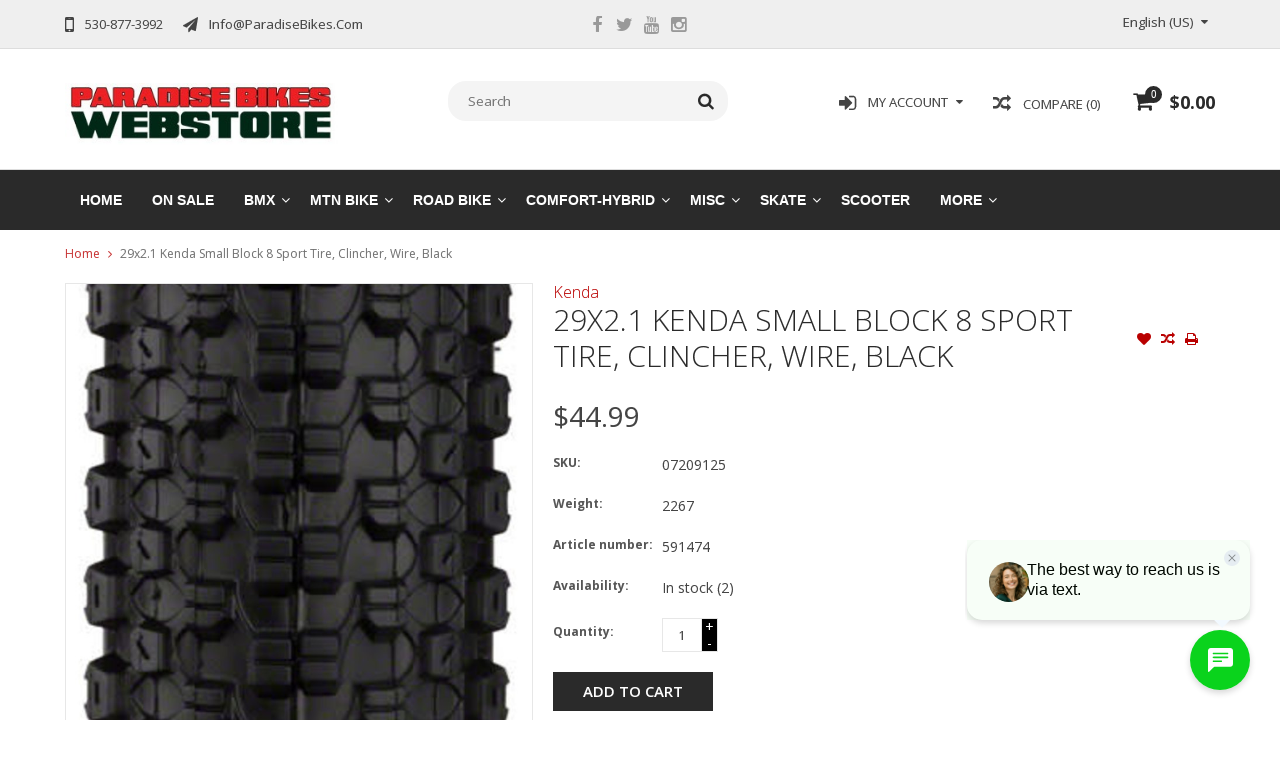

--- FILE ---
content_type: text/html;charset=utf-8
request_url: https://shop.paradisebikes.com/kenda-small-block-8-sport-tire-29-x-21-clincher-wi.html
body_size: 14800
content:
<!DOCTYPE html>
<html lang="us">
  <head>
    <meta charset="utf-8"/>
<!-- [START] 'blocks/head.rain' -->
<!--

  (c) 2008-2026 Lightspeed Netherlands B.V.
  http://www.lightspeedhq.com
  Generated: 17-01-2026 @ 01:57:19

-->
<link rel="canonical" href="https://shop.paradisebikes.com/kenda-small-block-8-sport-tire-29-x-21-clincher-wi.html"/>
<link rel="alternate" href="https://shop.paradisebikes.com/index.rss" type="application/rss+xml" title="New products"/>
<meta name="robots" content="noodp,noydir"/>
<link href="https://shop.paradisebikes.com" rel="publisher"/>
<meta name="google-site-verification" content="qaWTc0J2KyzSqMViw8kZscEVbEP6APgBV3JrjeOVPKs"/>
<meta name="google-site-verification" content="koore0qm_WG5IRyy2g4LUcLXSCmaQkltYkA5lzPXVgY"/>
<meta property="og:url" content="https://shop.paradisebikes.com/kenda-small-block-8-sport-tire-29-x-21-clincher-wi.html?source=facebook"/>
<meta property="og:site_name" content="Paradise Bikes"/>
<meta property="og:title" content="29x2.1 Kenda Small Block 8 Sport Tire, Clincher, Wire, Black"/>
<meta property="og:description" content="Bike shop in Paradise (and Oroville), California serving all needs for bicycle parts, sales and service for Mountain Bikes, BMX, Comfort, Road, and eBikes."/>
<meta property="og:image" content="https://cdn.shoplightspeed.com/shops/610867/files/35553372/kenda-29x21-kenda-small-block-8-sport-tire-clinche.jpg"/>
<script>
<!-- Google tag (gtag.js) -->
<script async src="https://www.googletagmanager.com/gtag/js?id=G-YN18EM4VF6"></script>
<script>
    window.dataLayer = window.dataLayer || [];
    function gtag(){dataLayer.push(arguments);}
    gtag('js', new Date());

    gtag('config', 'G-YN18EM4VF6');
</script>

<script type="application/ld+json">
{
    "@context": "https://schema.org",
    "@type": "BikeStore",
    "name": "Paradise Bikes",
    "url": "https://shop.paradisebikes.com/",
    "logo": "https://cdn.shoplightspeed.com/shops/610867/themes/10477/assets/logo.png?20230201181357",
    "description": "Paradise Bikes offers a wide range of bicycles, accessories, and services for cyclists of all levels. Shop online or visit our store today!",
    "address": {
        "@type": "PostalAddress",
        "streetAddress": "6282 Skyway",
        "addressLocality": "Paradise",
        "addressRegion": "CA",
        "postalCode": "95969",
        "addressCountry": "US"
    },
    "sameAs": [
        "https://www.facebook.com/paradisebikes530",
        "https://www.instagram.com/paradisebikes530/",
        "https://twitter.com/BikesParadise"
    ]
}
</script>

</script>
<!--[if lt IE 9]>
<script src="https://cdn.shoplightspeed.com/assets/html5shiv.js?2025-02-20"></script>
<![endif]-->
<!-- [END] 'blocks/head.rain' -->
    <title>29x2.1 Kenda Small Block 8 Sport Tire, Clincher, Wire, Black - Paradise Bikes</title>
    
    <meta name="description" content="Bike shop in Paradise (and Oroville), California serving all needs for bicycle parts, sales and service for Mountain Bikes, BMX, Comfort, Road, and eBikes." />
    <meta name="keywords" content="Kenda, 29x2.1, Kenda, Small, Block, 8, Sport, Tire,, Clincher,, Wire,, Black, Bicycle, Bike, shop, BMX, MTB, Mountain Bike, eBike, Cycling, Repair, Retail, Parts, Sales" />
    <meta http-equiv="X-UA-Compatible" content="IE=edge,chrome=1">
    <meta name="viewport" content="width=device-width, initial-scale=1, maximum-scale=1" /> 
    <meta name="apple-mobile-web-app-capable" content="yes">
    <meta name="apple-mobile-web-app-status-bar-style" content="black">
    
    
    <link rel="shortcut icon" href="https://cdn.shoplightspeed.com/shops/610867/themes/10477/assets/favicon.ico?20250114182754" type="image/x-icon" />
    <link href='//fonts.googleapis.com/css?family=Open%20Sans:400,300,500,600,700' rel='stylesheet' type='text/css'>
    <link href='//fonts.googleapis.com/css?family=Open%20Sans:400,300,500,600,700' rel='stylesheet' type='text/css'>
    <link rel="shortcut icon" href="https://cdn.shoplightspeed.com/shops/610867/themes/10477/assets/favicon.ico?20250114182754" type="image/x-icon" /> 
    <link rel="stylesheet" href="https://cdn.shoplightspeed.com/shops/610867/themes/10477/assets/bootstrap.css?20250114183514" />
    <link rel="stylesheet" href="https://cdn.shoplightspeed.com/shops/610867/themes/10477/assets/font-awesome-min.css?20250114183514" />
    
    <link rel="stylesheet" href="https://cdn.shoplightspeed.com/assets/gui-2-0.css?2025-02-20" />
    <link rel="stylesheet" href="https://cdn.shoplightspeed.com/assets/gui-responsive-2-0.css?2025-02-20" />   
    
    
    <link rel="stylesheet" href="https://cdn.shoplightspeed.com/shops/610867/themes/10477/assets/style.css?20250114183514" />
    <link rel="stylesheet" href="https://cdn.shoplightspeed.com/shops/610867/themes/10477/assets/media.css?20250114183514" />
    <link rel="stylesheet" href="https://cdn.shoplightspeed.com/shops/610867/themes/10477/assets/settings.css?20250114183514" />  
    <link rel="stylesheet" href="https://cdn.shoplightspeed.com/shops/610867/themes/10477/assets/custom.css?20250114183514" />    
    <script src="https://cdn.shoplightspeed.com/assets/jquery-1-9-1.js?2025-02-20"></script>
    <script src="https://cdn.shoplightspeed.com/assets/jquery-ui-1-10-1.js?2025-02-20"></script>
    <script src="//cdnjs.cloudflare.com/ajax/libs/jqueryui-touch-punch/0.2.3/jquery.ui.touch-punch.min.js"></script>
    
    
    
    <script type="text/javascript" src="https://cdn.shoplightspeed.com/shops/610867/themes/10477/assets/jcarousel.js?20250114183514"></script>
    <script type="text/javascript" src="https://cdn.shoplightspeed.com/shops/610867/themes/10477/assets/plugins.js?20250114183514"></script>
    <script type="text/javascript" src="https://cdn.shoplightspeed.com/shops/610867/themes/10477/assets/plugins-2.js?20250114183514"></script>
    <script type="text/javascript" src="https://cdn.shoplightspeed.com/assets/gui.js?2025-02-20"></script>
    <script type="text/javascript" src="https://cdn.shoplightspeed.com/assets/gui-responsive-2-0.js?2025-02-20"></script>
    
    
    
        
    <!--[if lt IE 9]>
    <link rel="stylesheet" href="https://cdn.shoplightspeed.com/shops/610867/themes/10477/assets/style-ie.css?20250114183514" />
    <![endif]-->
      </head>
  <body class="">  
    

    
    
<script type="text/javascript">
    var moremenu = "More";//More Menu in navigation to trnaslate word "More"
    var catpages = ""; //Total pages of prodducts
    var catcurrentpage = ""; //Current category page in pagination
   
  </script>
  

  
<header class="headerMain headerStyle3">
  <script>var searchURL = 'https://shop.paradisebikes.com/search/'; </script>
  <div class="topnav">
        <div class="container">
          <div class="row">           
            
            <div class="col-md-4 col-sm-5">  
            <div class="left rightlinks clearfix">
            <ul class="clearfix">
                            <li class="headerPhone"><a href="tel:530-877-3992"><i aria-hidden="true" class="fa fa-mobile"></i> <span>530-877-3992</span></a></li>
                                          <li class="last headerEmail"><a href="/cdn-cgi/l/email-protection#f1b89f979eb1a190839095988294b3989a9482df929e9c" title="Email"><i aria-hidden="true" class="fa fa-paper-plane"></i> <span><span class="__cf_email__" data-cfemail="b6ffd8d0d9f6e6d7c4d7d2dfc5d3f4dfddd3c598d5d9db">[email&#160;protected]</span></span></a></li>
                            
              
            </ul>         
            </div>
            </div>
            
            
            <div class="col-md-4 col-sm-4 social-media-follow-Wrap text-center">
              
                          <div class="social-media-follow">
              <a href="https://www.facebook.com/paradisebikes530" class="social-icon facebook" target="_blank" title="Facebook Paradise Bikes"><i class="fa fa-facebook"></i></a>              <a href="https://twitter.com/BikesParadise" class="social-icon twitter" target="_blank" title="Twitter Paradise Bikes"><i class="fa fa-twitter"></i></a>                                          <a href="https://www.youtube.com/channel/UCjAwCBhc-CWVDejTaT508NA/" class="social-icon youtube" target="_blank" title="YouTube Paradise Bikes"><i class="fa fa-youtube"></i></a>                            <a href="https://www.instagram.com/paradisebikes530/" class="social-icon instagram" target="_blank" title="Instagram Paradise Bikes"><i class="fa fa-instagram"></i></a>                                  
            </div>
            
                           
            </div>
            
            
            <div class="col-md-4 col-sm-3">
            
            <div class="right leftlinks clearfix">
             
            <!---->
            <div class="languages left">
              
<select class="chosen-select" onchange="window.location = jQuery(this).val();">
<option selected="selected" class="us" value="https://shop.paradisebikes.com/go/product/41596986">English (US)</option>
</select>            </div>
                        
            
              
            </div>
           
              
            
              
              
            </div>
            
          </div>  
        </div>
        
  </div>
  <div class="topBarIcon"><a href="javascript:void(0)"><i class="fa fa-angle-double-down"></i></a></div>
  <div class="headerPanel">
    <div class="logoWrap container">
        <div class="align row clearfix">
          
          
          <div class="col-sm-3">          
               <div class="vertical logo logoLeft">
                 <a href="https://shop.paradisebikes.com/" title="Bike Shop">
                                      <div class="logoImage">
                     <img src="https://cdn.shoplightspeed.com/shops/610867/themes/10477/assets/logo.png?20250114182754" alt="Bike Shop" />
                   </div>
                                    </a>
               </div>
          </div>   
          
          <div class="col-sm-4 col-md-4 text-right">  
    
            <div class="headersearch">
                  <form action="https://shop.paradisebikes.com/search/" method="get" id="formSearch" class="searchForm">
                  <input type="text" name="q" autocomplete="off"  value="" placeholder="Search"/>
                  <span onclick="$('#formSearch').submit();" title="Search" class="searchIcon fa fa-search"></span>
                  </form>
                  <div class="autocomplete" style="display:none;">
                  <div class="products">
                  </div>
                  <div class="more"><a href="">View all results <span></span></a></div>
                  </div>
            </div>         
               
          </div>
          
          
          <div class="col-sm-5 col-md-5 text-right">          
          <div class="searchWrap clearfix">
            <div class="burger">
              <img src="https://cdn.shoplightspeed.com/shops/610867/themes/10477/assets/hamburger.png?20250114183514"  alt="Menu">
            </div>
            
            <a class="compareMobile" href="https://shop.paradisebikes.com/compare/" title="Compare"><i aria-hidden="true" class="fa fa-random"></i> <span>0</span></a>
            
            <a href="https://shop.paradisebikes.com/cart/" title="Cart" class="cart">                             
              <span class="cartIcon fa fa-shopping-cart"><span class="headerCartItem">0</span></span>
              <div class="cartLink">                
                $0.00
              </div>
            </a>
            
            <a class="headerCompare" href="https://shop.paradisebikes.com/compare/" title="Compare"><i aria-hidden="true" class="fa fa-random"></i> <span>Compare (0)</span></a>

            <div class="loginLinksWrap">
              <a class="loginLinks" href="javascript:void(0)"><i aria-hidden="true" class="fa fa-sign-in"></i> <span>My account</span></a>
              <ul>
                <li>
                  <a href="https://shop.paradisebikes.com/account/">
                    Account information
                  </a>
                </li>      
                <li><a href="https://shop.paradisebikes.com/account/wishlist/" title="My wishlist">My wishlist</a></li>      
                 
                <li>         
                  <a href="https://shop.paradisebikes.com/account/login/" title="My account">
                    Login
                  </a>
                </li>
                              	<li>    
                  <a href="https://shop.paradisebikes.com/account/register/" title="My account">
                    Create an account
                  </a>
                </li>
                                              </ul>
            </div>    
            
            
            
            
          </div>
          </div>
          
        </div>
    </div>
    
     <div class="mainMenuWrap">
       <div class="mainMenu">
         <div class="container">
<nav class="nonbounce desktop vertical">            
  <ul class="clearfix">
                            <li class="item ">
                <a title="Home" class="itemLink" href="https://shop.paradisebikes.com/">Home</a>
              </li>
                      
    
    
                            <li class="item">
                <a class="itemLink" href="https://shop.paradisebikes.com/on-sale/" title="On Sale">On Sale</a>
                              </li>
                            <li class="item sub">
                <a class="itemLink" href="https://shop.paradisebikes.com/bmx/" title="BMX">BMX</a>
                                <span class="downArrow fa fa-angle-down"></span>
                <span class="glyphicon glyphicon-play"></span>
                <ul class="subnav">
                                    <li class="subitem sub ">
                    <a class="subitemLink" href="https://shop.paradisebikes.com/bmx/completes/" title="Completes">Completes</a>
                                        <span class="rightArrow fa fa-angle-right"></span>
                    <ul class="subnav">
                                            <li class="subitem ">
                        <a class="subitemLink" href="https://shop.paradisebikes.com/bmx/completes/12/" title="12&quot;">12&quot;</a>
                      </li>
                                            <li class="subitem ">
                        <a class="subitemLink" href="https://shop.paradisebikes.com/bmx/completes/14/" title="14&quot;">14&quot;</a>
                      </li>
                                            <li class="subitem ">
                        <a class="subitemLink" href="https://shop.paradisebikes.com/bmx/completes/16/" title="16&quot;">16&quot;</a>
                      </li>
                                            <li class="subitem ">
                        <a class="subitemLink" href="https://shop.paradisebikes.com/bmx/completes/18/" title="18&quot;">18&quot;</a>
                      </li>
                                            <li class="subitem ">
                        <a class="subitemLink" href="https://shop.paradisebikes.com/bmx/completes/20/" title="20&quot;">20&quot;</a>
                      </li>
                                            <li class="subitem ">
                        <a class="subitemLink" href="https://shop.paradisebikes.com/bmx/completes/22/" title="22&quot;">22&quot;</a>
                      </li>
                                            <li class="subitem ">
                        <a class="subitemLink" href="https://shop.paradisebikes.com/bmx/completes/24/" title="24&quot;">24&quot;</a>
                      </li>
                                            <li class="subitem ">
                        <a class="subitemLink" href="https://shop.paradisebikes.com/bmx/completes/26-29/" title="26&quot;-29&quot;">26&quot;-29&quot;</a>
                      </li>
                                            <li class="subitem ">
                        <a class="subitemLink" href="https://shop.paradisebikes.com/bmx/completes/race/" title="Race">Race</a>
                      </li>
                                          </ul>
                                      </li>
                                    <li class="subitem sub ">
                    <a class="subitemLink" href="https://shop.paradisebikes.com/bmx/bars/" title="Bars">Bars</a>
                                        <span class="rightArrow fa fa-angle-right"></span>
                    <ul class="subnav">
                                            <li class="subitem ">
                        <a class="subitemLink" href="https://shop.paradisebikes.com/bmx/bars/8-inch-or-more-rise/" title="8-inch or more rise">8-inch or more rise</a>
                      </li>
                                            <li class="subitem ">
                        <a class="subitemLink" href="https://shop.paradisebikes.com/bmx/bars/under-8-inch-rise-cruiser/" title="Under 8-inch rise (cruiser)">Under 8-inch rise (cruiser)</a>
                      </li>
                                          </ul>
                                      </li>
                                    <li class="subitem sub ">
                    <a class="subitemLink" href="https://shop.paradisebikes.com/bmx/bottom-bracket/" title="Bottom Bracket">Bottom Bracket</a>
                                      </li>
                                    <li class="subitem sub ">
                    <a class="subitemLink" href="https://shop.paradisebikes.com/bmx/brakes/" title="Brakes">Brakes</a>
                                        <span class="rightArrow fa fa-angle-right"></span>
                    <ul class="subnav">
                                            <li class="subitem ">
                        <a class="subitemLink" href="https://shop.paradisebikes.com/bmx/brakes/sets/" title="Sets">Sets</a>
                      </li>
                                            <li class="subitem ">
                        <a class="subitemLink" href="https://shop.paradisebikes.com/bmx/brakes/cables/" title="Cables">Cables</a>
                      </li>
                                            <li class="subitem ">
                        <a class="subitemLink" href="https://shop.paradisebikes.com/bmx/brakes/levers/" title="Levers">Levers</a>
                      </li>
                                            <li class="subitem ">
                        <a class="subitemLink" href="https://shop.paradisebikes.com/bmx/brakes/pads/" title="Pads">Pads</a>
                      </li>
                                            <li class="subitem ">
                        <a class="subitemLink" href="https://shop.paradisebikes.com/bmx/brakes/small-parts/" title="Small Parts">Small Parts</a>
                      </li>
                                          </ul>
                                      </li>
                                    <li class="subitem sub ">
                    <a class="subitemLink" href="https://shop.paradisebikes.com/bmx/chains-and-tensioners/" title="Chains and Tensioners">Chains and Tensioners</a>
                                        <span class="rightArrow fa fa-angle-right"></span>
                    <ul class="subnav">
                                            <li class="subitem ">
                        <a class="subitemLink" href="https://shop.paradisebikes.com/bmx/chains-and-tensioners/chains/" title="Chains">Chains</a>
                      </li>
                                            <li class="subitem ">
                        <a class="subitemLink" href="https://shop.paradisebikes.com/bmx/chains-and-tensioners/tensioners/" title="Tensioners">Tensioners</a>
                      </li>
                                          </ul>
                                      </li>
                                    <li class="subitem sub ">
                    <a class="subitemLink" href="https://shop.paradisebikes.com/bmx/chainring-sprocket/" title="Chainring - Sprocket">Chainring - Sprocket</a>
                                        <span class="rightArrow fa fa-angle-right"></span>
                    <ul class="subnav">
                                            <li class="subitem ">
                        <a class="subitemLink" href="https://shop.paradisebikes.com/bmx/chainring-sprocket/under-30t/" title="Under 30T">Under 30T</a>
                      </li>
                                            <li class="subitem ">
                        <a class="subitemLink" href="https://shop.paradisebikes.com/bmx/chainring-sprocket/30t-40t/" title="30T-40T">30T-40T</a>
                      </li>
                                            <li class="subitem ">
                        <a class="subitemLink" href="https://shop.paradisebikes.com/bmx/chainring-sprocket/over-40t/" title="Over 40T">Over 40T</a>
                      </li>
                                            <li class="subitem ">
                        <a class="subitemLink" href="https://shop.paradisebikes.com/bmx/chainring-sprocket/small-parts/" title="Small Parts">Small Parts</a>
                      </li>
                                          </ul>
                                      </li>
                                    <li class="subitem sub ">
                    <a class="subitemLink" href="https://shop.paradisebikes.com/bmx/cranks/" title="Cranks">Cranks</a>
                                        <span class="rightArrow fa fa-angle-right"></span>
                    <ul class="subnav">
                                            <li class="subitem ">
                        <a class="subitemLink" href="https://shop.paradisebikes.com/bmx/cranks/sets/" title="Sets">Sets</a>
                      </li>
                                            <li class="subitem ">
                        <a class="subitemLink" href="https://shop.paradisebikes.com/bmx/cranks/hardware/" title="Hardware">Hardware</a>
                      </li>
                                          </ul>
                                      </li>
                                    <li class="subitem sub ">
                    <a class="subitemLink" href="https://shop.paradisebikes.com/bmx/forks/" title="Forks">Forks</a>
                                      </li>
                                    <li class="subitem sub ">
                    <a class="subitemLink" href="https://shop.paradisebikes.com/bmx/frames/" title="Frames">Frames</a>
                                        <span class="rightArrow fa fa-angle-right"></span>
                    <ul class="subnav">
                                            <li class="subitem ">
                        <a class="subitemLink" href="https://shop.paradisebikes.com/bmx/frames/20-and-22/" title="20&quot; (and 22)">20&quot; (and 22)</a>
                      </li>
                                            <li class="subitem ">
                        <a class="subitemLink" href="https://shop.paradisebikes.com/bmx/frames/24/" title="24&quot;">24&quot;</a>
                      </li>
                                            <li class="subitem ">
                        <a class="subitemLink" href="https://shop.paradisebikes.com/bmx/frames/26-29/" title="26&quot;-29&quot;">26&quot;-29&quot;</a>
                      </li>
                                          </ul>
                                      </li>
                                    <li class="subitem sub ">
                    <a class="subitemLink" href="https://shop.paradisebikes.com/bmx/freewheels-and-drivers/" title="Freewheels and Drivers">Freewheels and Drivers</a>
                                        <span class="rightArrow fa fa-angle-right"></span>
                    <ul class="subnav">
                                            <li class="subitem ">
                        <a class="subitemLink" href="https://shop.paradisebikes.com/bmx/freewheels-and-drivers/13t/" title="13T">13T</a>
                      </li>
                                            <li class="subitem ">
                        <a class="subitemLink" href="https://shop.paradisebikes.com/bmx/freewheels-and-drivers/14t/" title="14T">14T</a>
                      </li>
                                            <li class="subitem ">
                        <a class="subitemLink" href="https://shop.paradisebikes.com/bmx/freewheels-and-drivers/15t/" title="15T">15T</a>
                      </li>
                                            <li class="subitem ">
                        <a class="subitemLink" href="https://shop.paradisebikes.com/bmx/freewheels-and-drivers/16t/" title="16T">16T</a>
                      </li>
                                            <li class="subitem ">
                        <a class="subitemLink" href="https://shop.paradisebikes.com/bmx/freewheels-and-drivers/17t/" title="17T">17T</a>
                      </li>
                                            <li class="subitem ">
                        <a class="subitemLink" href="https://shop.paradisebikes.com/bmx/freewheels-and-drivers/18t/" title="18T">18T</a>
                      </li>
                                            <li class="subitem ">
                        <a class="subitemLink" href="https://shop.paradisebikes.com/bmx/freewheels-and-drivers/19t/" title="19T">19T</a>
                      </li>
                                            <li class="subitem ">
                        <a class="subitemLink" href="https://shop.paradisebikes.com/bmx/freewheels-and-drivers/20t-and-up/" title="20T and up">20T and up</a>
                      </li>
                                            <li class="subitem ">
                        <a class="subitemLink" href="https://shop.paradisebikes.com/bmx/freewheels-and-drivers/drivers-and-cassette-cogs/" title="Drivers and Cassette Cogs">Drivers and Cassette Cogs</a>
                      </li>
                                          </ul>
                                      </li>
                                    <li class="subitem sub ">
                    <a class="subitemLink" href="https://shop.paradisebikes.com/bmx/grips/" title="Grips">Grips</a>
                                        <span class="rightArrow fa fa-angle-right"></span>
                    <ul class="subnav">
                                            <li class="subitem ">
                        <a class="subitemLink" href="https://shop.paradisebikes.com/bmx/grips/sets/" title="Sets">Sets</a>
                      </li>
                                            <li class="subitem ">
                        <a class="subitemLink" href="https://shop.paradisebikes.com/bmx/grips/lock-ons/" title="Lock-ons">Lock-ons</a>
                      </li>
                                            <li class="subitem ">
                        <a class="subitemLink" href="https://shop.paradisebikes.com/bmx/grips/bar-ends/" title="Bar Ends">Bar Ends</a>
                      </li>
                                          </ul>
                                      </li>
                                    <li class="subitem sub ">
                    <a class="subitemLink" href="https://shop.paradisebikes.com/bmx/headsets/" title="Headsets">Headsets</a>
                                      </li>
                                    <li class="subitem sub ">
                    <a class="subitemLink" href="https://shop.paradisebikes.com/bmx/hubs/" title="Hubs">Hubs</a>
                                        <span class="rightArrow fa fa-angle-right"></span>
                    <ul class="subnav">
                                            <li class="subitem ">
                        <a class="subitemLink" href="https://shop.paradisebikes.com/bmx/hubs/complete-hubs/" title="Complete Hubs">Complete Hubs</a>
                      </li>
                                            <li class="subitem ">
                        <a class="subitemLink" href="https://shop.paradisebikes.com/bmx/hubs/parts/" title="Parts">Parts</a>
                      </li>
                                            <li class="subitem ">
                        <a class="subitemLink" href="https://shop.paradisebikes.com/bmx/hubs/guards/" title="Guards">Guards</a>
                      </li>
                                            <li class="subitem ">
                        <a class="subitemLink" href="https://shop.paradisebikes.com/bmx/hubs/axle-nuts/" title="Axle Nuts">Axle Nuts</a>
                      </li>
                                          </ul>
                                      </li>
                                    <li class="subitem sub ">
                    <a class="subitemLink" href="https://shop.paradisebikes.com/bmx/numbers-plates/" title="Numbers - Plates">Numbers - Plates</a>
                                      </li>
                                    <li class="subitem sub ">
                    <a class="subitemLink" href="https://shop.paradisebikes.com/bmx/pads-safety-gear/" title="Pads - Safety Gear">Pads - Safety Gear</a>
                                      </li>
                                    <li class="subitem sub ">
                    <a class="subitemLink" href="https://shop.paradisebikes.com/bmx/pedals/" title="Pedals">Pedals</a>
                                        <span class="rightArrow fa fa-angle-right"></span>
                    <ul class="subnav">
                                            <li class="subitem ">
                        <a class="subitemLink" href="https://shop.paradisebikes.com/bmx/pedals/pedal-sets-9-16/" title="Pedal Sets (9/16&quot;)">Pedal Sets (9/16&quot;)</a>
                      </li>
                                            <li class="subitem ">
                        <a class="subitemLink" href="https://shop.paradisebikes.com/bmx/pedals/pedal-sets-1-2-one-piece-cranks/" title="Pedal Sets (1/2&quot; one piece cranks)">Pedal Sets (1/2&quot; one piece cranks)</a>
                      </li>
                                            <li class="subitem ">
                        <a class="subitemLink" href="https://shop.paradisebikes.com/bmx/pedals/race-clips/" title="Race Clips">Race Clips</a>
                      </li>
                                          </ul>
                                      </li>
                                    <li class="subitem sub ">
                    <a class="subitemLink" href="https://shop.paradisebikes.com/bmx/pegs/" title="Pegs">Pegs</a>
                                      </li>
                                    <li class="subitem sub ">
                    <a class="subitemLink" href="https://shop.paradisebikes.com/bmx/seats/" title="Seats">Seats</a>
                                        <span class="rightArrow fa fa-angle-right"></span>
                    <ul class="subnav">
                                            <li class="subitem ">
                        <a class="subitemLink" href="https://shop.paradisebikes.com/bmx/seats/pivotal/" title="Pivotal">Pivotal</a>
                      </li>
                                            <li class="subitem ">
                        <a class="subitemLink" href="https://shop.paradisebikes.com/bmx/seats/rails/" title="Rails">Rails</a>
                      </li>
                                            <li class="subitem ">
                        <a class="subitemLink" href="https://shop.paradisebikes.com/bmx/seats/tripod/" title="Tripod">Tripod</a>
                      </li>
                                          </ul>
                                      </li>
                                    <li class="subitem sub ">
                    <a class="subitemLink" href="https://shop.paradisebikes.com/bmx/seatpost/" title="Seatpost">Seatpost</a>
                                        <span class="rightArrow fa fa-angle-right"></span>
                    <ul class="subnav">
                                            <li class="subitem ">
                        <a class="subitemLink" href="https://shop.paradisebikes.com/bmx/seatpost/pivotal/" title="Pivotal">Pivotal</a>
                      </li>
                                            <li class="subitem ">
                        <a class="subitemLink" href="https://shop.paradisebikes.com/bmx/seatpost/rails/" title="Rails">Rails</a>
                      </li>
                                            <li class="subitem ">
                        <a class="subitemLink" href="https://shop.paradisebikes.com/bmx/seatpost/tripod/" title="Tripod">Tripod</a>
                      </li>
                                          </ul>
                                      </li>
                                    <li class="subitem sub ">
                    <a class="subitemLink" href="https://shop.paradisebikes.com/bmx/seatpost-clamp/" title="Seatpost Clamp">Seatpost Clamp</a>
                                      </li>
                                    <li class="subitem sub ">
                    <a class="subitemLink" href="https://shop.paradisebikes.com/bmx/stems/" title="Stems">Stems</a>
                                        <span class="rightArrow fa fa-angle-right"></span>
                    <ul class="subnav">
                                            <li class="subitem ">
                        <a class="subitemLink" href="https://shop.paradisebikes.com/bmx/stems/1-1-8-clamp-on/" title="1-1/8&quot; Clamp On">1-1/8&quot; Clamp On</a>
                      </li>
                                            <li class="subitem ">
                        <a class="subitemLink" href="https://shop.paradisebikes.com/bmx/stems/caps-bolts/" title="Caps - Bolts">Caps - Bolts</a>
                      </li>
                                            <li class="subitem ">
                        <a class="subitemLink" href="https://shop.paradisebikes.com/bmx/stems/1-quill-or-mini/" title="1&quot; Quill or Mini">1&quot; Quill or Mini</a>
                      </li>
                                          </ul>
                                      </li>
                                    <li class="subitem sub ">
                    <a class="subitemLink" href="https://shop.paradisebikes.com/bmx/tires/" title="Tires">Tires</a>
                                        <span class="rightArrow fa fa-angle-right"></span>
                    <ul class="subnav">
                                            <li class="subitem ">
                        <a class="subitemLink" href="https://shop.paradisebikes.com/bmx/tires/12/" title="12">12</a>
                      </li>
                                            <li class="subitem ">
                        <a class="subitemLink" href="https://shop.paradisebikes.com/bmx/tires/14/" title="14">14</a>
                      </li>
                                            <li class="subitem ">
                        <a class="subitemLink" href="https://shop.paradisebikes.com/bmx/tires/16/" title="16">16</a>
                      </li>
                                            <li class="subitem ">
                        <a class="subitemLink" href="https://shop.paradisebikes.com/bmx/tires/18/" title="18">18</a>
                      </li>
                                            <li class="subitem ">
                        <a class="subitemLink" href="https://shop.paradisebikes.com/bmx/tires/20x215-and-under/" title="20x2.15 and Under">20x2.15 and Under</a>
                      </li>
                                            <li class="subitem ">
                        <a class="subitemLink" href="https://shop.paradisebikes.com/bmx/tires/20x220-and-over/" title="20x2.20 and Over">20x2.20 and Over</a>
                      </li>
                                            <li class="subitem ">
                        <a class="subitemLink" href="https://shop.paradisebikes.com/bmx/tires/22/" title="22">22</a>
                      </li>
                                            <li class="subitem ">
                        <a class="subitemLink" href="https://shop.paradisebikes.com/bmx/tires/24/" title="24">24</a>
                      </li>
                                            <li class="subitem ">
                        <a class="subitemLink" href="https://shop.paradisebikes.com/bmx/tires/26/" title="26">26</a>
                      </li>
                                            <li class="subitem ">
                        <a class="subitemLink" href="https://shop.paradisebikes.com/bmx/tires/29/" title="29">29</a>
                      </li>
                                            <li class="subitem ">
                        <a class="subitemLink" href="https://shop.paradisebikes.com/bmx/tires/race/" title="Race">Race</a>
                      </li>
                                          </ul>
                                      </li>
                                    <li class="subitem sub ">
                    <a class="subitemLink" href="https://shop.paradisebikes.com/bmx/tubes/" title="Tubes">Tubes</a>
                                        <span class="rightArrow fa fa-angle-right"></span>
                    <ul class="subnav">
                                            <li class="subitem ">
                        <a class="subitemLink" href="https://shop.paradisebikes.com/bmx/tubes/12/" title="12">12</a>
                      </li>
                                            <li class="subitem ">
                        <a class="subitemLink" href="https://shop.paradisebikes.com/bmx/tubes/14/" title="14">14</a>
                      </li>
                                            <li class="subitem ">
                        <a class="subitemLink" href="https://shop.paradisebikes.com/bmx/tubes/16/" title="16">16</a>
                      </li>
                                            <li class="subitem ">
                        <a class="subitemLink" href="https://shop.paradisebikes.com/bmx/tubes/18/" title="18">18</a>
                      </li>
                                            <li class="subitem ">
                        <a class="subitemLink" href="https://shop.paradisebikes.com/bmx/tubes/20-less-than-22/" title="20 Less than 2.2">20 Less than 2.2</a>
                      </li>
                                            <li class="subitem ">
                        <a class="subitemLink" href="https://shop.paradisebikes.com/bmx/tubes/20-more-than-22/" title="20 More than 2.2">20 More than 2.2</a>
                      </li>
                                            <li class="subitem ">
                        <a class="subitemLink" href="https://shop.paradisebikes.com/bmx/tubes/22/" title="22">22</a>
                      </li>
                                            <li class="subitem ">
                        <a class="subitemLink" href="https://shop.paradisebikes.com/bmx/tubes/24/" title="24">24</a>
                      </li>
                                            <li class="subitem ">
                        <a class="subitemLink" href="https://shop.paradisebikes.com/bmx/tubes/26/" title="26">26</a>
                      </li>
                                            <li class="subitem ">
                        <a class="subitemLink" href="https://shop.paradisebikes.com/bmx/tubes/29/" title="29">29</a>
                      </li>
                                            <li class="subitem ">
                        <a class="subitemLink" href="https://shop.paradisebikes.com/bmx/tubes/race-1-1-3-8/" title="Race (1&quot; - 1-3/8&quot;)">Race (1&quot; - 1-3/8&quot;)</a>
                      </li>
                                            <li class="subitem ">
                        <a class="subitemLink" href="https://shop.paradisebikes.com/bmx/tubes/valve-caps/" title="Valve Caps">Valve Caps</a>
                      </li>
                                            <li class="subitem ">
                        <a class="subitemLink" href="https://shop.paradisebikes.com/bmx/tubes/liners-rim-strips/" title="Liners - Rim Strips">Liners - Rim Strips</a>
                      </li>
                                          </ul>
                                      </li>
                                    <li class="subitem sub ">
                    <a class="subitemLink" href="https://shop.paradisebikes.com/bmx/wheels/" title="Wheels">Wheels</a>
                                        <span class="rightArrow fa fa-angle-right"></span>
                    <ul class="subnav">
                                            <li class="subitem ">
                        <a class="subitemLink" href="https://shop.paradisebikes.com/bmx/wheels/complete/" title="Complete">Complete</a>
                      </li>
                                            <li class="subitem ">
                        <a class="subitemLink" href="https://shop.paradisebikes.com/bmx/wheels/hoops-rims/" title="Hoops / Rims">Hoops / Rims</a>
                      </li>
                                            <li class="subitem ">
                        <a class="subitemLink" href="https://shop.paradisebikes.com/bmx/wheels/spokes-and-nipples/" title="Spokes and Nipples">Spokes and Nipples</a>
                      </li>
                                          </ul>
                                      </li>
                                    <li class="subitem sub ">
                    <a class="subitemLink" href="https://shop.paradisebikes.com/bmx/old-school-retro/" title="Old School - Retro">Old School - Retro</a>
                                      </li>
                                    <li class="subitem sub ">
                    <a class="subitemLink" href="https://shop.paradisebikes.com/bmx/soft-goods/" title="Soft Goods">Soft Goods</a>
                                      </li>
                                    <li class="subitem sub ">
                    <a class="subitemLink" href="https://shop.paradisebikes.com/bmx/decals/" title="Decals">Decals</a>
                                      </li>
                                  </ul>
                              </li>
                            <li class="item sub">
                <a class="itemLink" href="https://shop.paradisebikes.com/mtn-bike/" title="Mtn Bike">Mtn Bike</a>
                                <span class="downArrow fa fa-angle-down"></span>
                <span class="glyphicon glyphicon-play"></span>
                <ul class="subnav">
                                    <li class="subitem sub ">
                    <a class="subitemLink" href="https://shop.paradisebikes.com/mtn-bike/completes/" title="Completes">Completes</a>
                                        <span class="rightArrow fa fa-angle-right"></span>
                    <ul class="subnav">
                                            <li class="subitem ">
                        <a class="subitemLink" href="https://shop.paradisebikes.com/mtn-bike/completes/26/" title="26">26</a>
                      </li>
                                            <li class="subitem ">
                        <a class="subitemLink" href="https://shop.paradisebikes.com/mtn-bike/completes/275/" title="27.5">27.5</a>
                      </li>
                                            <li class="subitem ">
                        <a class="subitemLink" href="https://shop.paradisebikes.com/mtn-bike/completes/29/" title="29">29</a>
                      </li>
                                            <li class="subitem ">
                        <a class="subitemLink" href="https://shop.paradisebikes.com/mtn-bike/completes/24-or-smaller/" title="24&quot; (or smaller)">24&quot; (or smaller)</a>
                      </li>
                                            <li class="subitem ">
                        <a class="subitemLink" href="https://shop.paradisebikes.com/mtn-bike/completes/emtb/" title="eMTB">eMTB</a>
                      </li>
                                          </ul>
                                      </li>
                                    <li class="subitem sub ">
                    <a class="subitemLink" href="https://shop.paradisebikes.com/mtn-bike/bars/" title="Bars">Bars</a>
                                      </li>
                                    <li class="subitem sub ">
                    <a class="subitemLink" href="https://shop.paradisebikes.com/mtn-bike/bottom-bracket/" title="Bottom Bracket">Bottom Bracket</a>
                                      </li>
                                    <li class="subitem sub ">
                    <a class="subitemLink" href="https://shop.paradisebikes.com/mtn-bike/brakes/" title="Brakes">Brakes</a>
                                        <span class="rightArrow fa fa-angle-right"></span>
                    <ul class="subnav">
                                            <li class="subitem ">
                        <a class="subitemLink" href="https://shop.paradisebikes.com/mtn-bike/brakes/brake-sets/" title="Brake Sets">Brake Sets</a>
                      </li>
                                            <li class="subitem ">
                        <a class="subitemLink" href="https://shop.paradisebikes.com/mtn-bike/brakes/levers/" title="Levers">Levers</a>
                      </li>
                                            <li class="subitem ">
                        <a class="subitemLink" href="https://shop.paradisebikes.com/mtn-bike/brakes/rotors/" title="Rotors">Rotors</a>
                      </li>
                                            <li class="subitem ">
                        <a class="subitemLink" href="https://shop.paradisebikes.com/mtn-bike/brakes/pads/" title="Pads">Pads</a>
                      </li>
                                            <li class="subitem ">
                        <a class="subitemLink" href="https://shop.paradisebikes.com/mtn-bike/brakes/small-parts/" title="Small Parts">Small Parts</a>
                      </li>
                                          </ul>
                                      </li>
                                    <li class="subitem sub ">
                    <a class="subitemLink" href="https://shop.paradisebikes.com/mtn-bike/chainrings-and-bolts/" title="Chainrings and Bolts">Chainrings and Bolts</a>
                                        <span class="rightArrow fa fa-angle-right"></span>
                    <ul class="subnav">
                                            <li class="subitem ">
                        <a class="subitemLink" href="https://shop.paradisebikes.com/mtn-bike/chainrings-and-bolts/chainrings/" title="Chainrings">Chainrings</a>
                      </li>
                                            <li class="subitem ">
                        <a class="subitemLink" href="https://shop.paradisebikes.com/mtn-bike/chainrings-and-bolts/small-parts/" title="Small Parts">Small Parts</a>
                      </li>
                                          </ul>
                                      </li>
                                    <li class="subitem sub ">
                    <a class="subitemLink" href="https://shop.paradisebikes.com/mtn-bike/chains/" title="Chains">Chains</a>
                                        <span class="rightArrow fa fa-angle-right"></span>
                    <ul class="subnav">
                                            <li class="subitem ">
                        <a class="subitemLink" href="https://shop.paradisebikes.com/mtn-bike/chains/5-8-speed/" title="5 - 8 Speed">5 - 8 Speed</a>
                      </li>
                                            <li class="subitem ">
                        <a class="subitemLink" href="https://shop.paradisebikes.com/mtn-bike/chains/9-speed/" title="9 Speed">9 Speed</a>
                      </li>
                                            <li class="subitem ">
                        <a class="subitemLink" href="https://shop.paradisebikes.com/mtn-bike/chains/10-speed/" title="10 Speed">10 Speed</a>
                      </li>
                                            <li class="subitem ">
                        <a class="subitemLink" href="https://shop.paradisebikes.com/mtn-bike/chains/11-speed/" title="11 Speed">11 Speed</a>
                      </li>
                                            <li class="subitem ">
                        <a class="subitemLink" href="https://shop.paradisebikes.com/mtn-bike/chains/12-speed/" title="12 Speed">12 Speed</a>
                      </li>
                                            <li class="subitem ">
                        <a class="subitemLink" href="https://shop.paradisebikes.com/mtn-bike/chains/misc/" title="Misc">Misc</a>
                      </li>
                                          </ul>
                                      </li>
                                    <li class="subitem sub ">
                    <a class="subitemLink" href="https://shop.paradisebikes.com/mtn-bike/cables/" title="Cables">Cables</a>
                                        <span class="rightArrow fa fa-angle-right"></span>
                    <ul class="subnav">
                                            <li class="subitem ">
                        <a class="subitemLink" href="https://shop.paradisebikes.com/mtn-bike/cables/brake-cable-and-housing/" title="Brake Cable and Housing">Brake Cable and Housing</a>
                      </li>
                                            <li class="subitem ">
                        <a class="subitemLink" href="https://shop.paradisebikes.com/mtn-bike/cables/small-parts/" title="Small Parts">Small Parts</a>
                      </li>
                                            <li class="subitem ">
                        <a class="subitemLink" href="https://shop.paradisebikes.com/mtn-bike/cables/shifter-cable-and-housing/" title="Shifter Cable and Housing">Shifter Cable and Housing</a>
                      </li>
                                          </ul>
                                      </li>
                                    <li class="subitem sub ">
                    <a class="subitemLink" href="https://shop.paradisebikes.com/mtn-bike/cassette-freewheel/" title="Cassette - Freewheel">Cassette - Freewheel</a>
                                        <span class="rightArrow fa fa-angle-right"></span>
                    <ul class="subnav">
                                            <li class="subitem ">
                        <a class="subitemLink" href="https://shop.paradisebikes.com/mtn-bike/cassette-freewheel/cassettes/" title="Cassettes">Cassettes</a>
                      </li>
                                            <li class="subitem ">
                        <a class="subitemLink" href="https://shop.paradisebikes.com/mtn-bike/cassette-freewheel/freewheel/" title="Freewheel">Freewheel</a>
                      </li>
                                            <li class="subitem ">
                        <a class="subitemLink" href="https://shop.paradisebikes.com/mtn-bike/cassette-freewheel/small-parts/" title="Small Parts">Small Parts</a>
                      </li>
                                          </ul>
                                      </li>
                                    <li class="subitem sub ">
                    <a class="subitemLink" href="https://shop.paradisebikes.com/mtn-bike/cranks/" title="Cranks">Cranks</a>
                                      </li>
                                    <li class="subitem sub ">
                    <a class="subitemLink" href="https://shop.paradisebikes.com/mtn-bike/derailleurs/" title="Derailleurs">Derailleurs</a>
                                      </li>
                                    <li class="subitem sub ">
                    <a class="subitemLink" href="https://shop.paradisebikes.com/mtn-bike/forks/" title="Forks">Forks</a>
                                      </li>
                                    <li class="subitem sub ">
                    <a class="subitemLink" href="https://shop.paradisebikes.com/mtn-bike/framesets/" title="Framesets">Framesets</a>
                                      </li>
                                    <li class="subitem sub ">
                    <a class="subitemLink" href="https://shop.paradisebikes.com/mtn-bike/grips/" title="Grips">Grips</a>
                                      </li>
                                    <li class="subitem sub ">
                    <a class="subitemLink" href="https://shop.paradisebikes.com/mtn-bike/headsets/" title="Headsets">Headsets</a>
                                      </li>
                                    <li class="subitem sub ">
                    <a class="subitemLink" href="https://shop.paradisebikes.com/mtn-bike/hubs/" title="Hubs">Hubs</a>
                                        <span class="rightArrow fa fa-angle-right"></span>
                    <ul class="subnav">
                                            <li class="subitem ">
                        <a class="subitemLink" href="https://shop.paradisebikes.com/mtn-bike/hubs/hubs-complete/" title="Hubs Complete">Hubs Complete</a>
                      </li>
                                            <li class="subitem ">
                        <a class="subitemLink" href="https://shop.paradisebikes.com/mtn-bike/hubs/qr-thru-axles-and-small-parts/" title="QR, Thru-Axles and Small Parts">QR, Thru-Axles and Small Parts</a>
                      </li>
                                          </ul>
                                      </li>
                                    <li class="subitem sub ">
                    <a class="subitemLink" href="https://shop.paradisebikes.com/mtn-bike/pedals/" title="Pedals">Pedals</a>
                                        <span class="rightArrow fa fa-angle-right"></span>
                    <ul class="subnav">
                                            <li class="subitem ">
                        <a class="subitemLink" href="https://shop.paradisebikes.com/mtn-bike/pedals/platform-and-flats/" title="Platform and Flats">Platform and Flats</a>
                      </li>
                                            <li class="subitem ">
                        <a class="subitemLink" href="https://shop.paradisebikes.com/mtn-bike/pedals/clips-and-parts/" title="Clips and Parts">Clips and Parts</a>
                      </li>
                                          </ul>
                                      </li>
                                    <li class="subitem sub ">
                    <a class="subitemLink" href="https://shop.paradisebikes.com/mtn-bike/shocks/" title="Shocks">Shocks</a>
                                      </li>
                                    <li class="subitem sub ">
                    <a class="subitemLink" href="https://shop.paradisebikes.com/mtn-bike/seats/" title="Seats">Seats</a>
                                      </li>
                                    <li class="subitem sub ">
                    <a class="subitemLink" href="https://shop.paradisebikes.com/mtn-bike/seat-posts/" title="Seat Posts">Seat Posts</a>
                                        <span class="rightArrow fa fa-angle-right"></span>
                    <ul class="subnav">
                                            <li class="subitem ">
                        <a class="subitemLink" href="https://shop.paradisebikes.com/mtn-bike/seat-posts/solid/" title="Solid">Solid</a>
                      </li>
                                            <li class="subitem ">
                        <a class="subitemLink" href="https://shop.paradisebikes.com/mtn-bike/seat-posts/dropper/" title="Dropper">Dropper</a>
                      </li>
                                            <li class="subitem ">
                        <a class="subitemLink" href="https://shop.paradisebikes.com/mtn-bike/seat-posts/clamp-and-small-parts/" title="Clamp and Small Parts">Clamp and Small Parts</a>
                      </li>
                                          </ul>
                                      </li>
                                    <li class="subitem sub ">
                    <a class="subitemLink" href="https://shop.paradisebikes.com/mtn-bike/shifters/" title="Shifters">Shifters</a>
                                      </li>
                                    <li class="subitem sub ">
                    <a class="subitemLink" href="https://shop.paradisebikes.com/mtn-bike/stems/" title="Stems">Stems</a>
                                      </li>
                                    <li class="subitem sub ">
                    <a class="subitemLink" href="https://shop.paradisebikes.com/mtn-bike/tires/" title="Tires">Tires</a>
                                        <span class="rightArrow fa fa-angle-right"></span>
                    <ul class="subnav">
                                            <li class="subitem ">
                        <a class="subitemLink" href="https://shop.paradisebikes.com/mtn-bike/tires/26/" title="26">26</a>
                      </li>
                                            <li class="subitem ">
                        <a class="subitemLink" href="https://shop.paradisebikes.com/mtn-bike/tires/275/" title="27.5">27.5</a>
                      </li>
                                            <li class="subitem ">
                        <a class="subitemLink" href="https://shop.paradisebikes.com/mtn-bike/tires/29/" title="29">29</a>
                      </li>
                                            <li class="subitem ">
                        <a class="subitemLink" href="https://shop.paradisebikes.com/mtn-bike/tires/24/" title="24">24</a>
                      </li>
                                          </ul>
                                      </li>
                                    <li class="subitem sub ">
                    <a class="subitemLink" href="https://shop.paradisebikes.com/mtn-bike/tubes/" title="Tubes">Tubes</a>
                                        <span class="rightArrow fa fa-angle-right"></span>
                    <ul class="subnav">
                                            <li class="subitem ">
                        <a class="subitemLink" href="https://shop.paradisebikes.com/mtn-bike/tubes/26/" title="26">26</a>
                      </li>
                                            <li class="subitem ">
                        <a class="subitemLink" href="https://shop.paradisebikes.com/mtn-bike/tubes/275/" title="27.5">27.5</a>
                      </li>
                                            <li class="subitem ">
                        <a class="subitemLink" href="https://shop.paradisebikes.com/mtn-bike/tubes/29/" title="29">29</a>
                      </li>
                                            <li class="subitem ">
                        <a class="subitemLink" href="https://shop.paradisebikes.com/mtn-bike/tubes/24/" title="24">24</a>
                      </li>
                                            <li class="subitem ">
                        <a class="subitemLink" href="https://shop.paradisebikes.com/mtn-bike/tubes/liners-tubeless-and-rim-strips/" title="Liners, Tubeless and Rim Strips">Liners, Tubeless and Rim Strips</a>
                      </li>
                                          </ul>
                                      </li>
                                    <li class="subitem sub ">
                    <a class="subitemLink" href="https://shop.paradisebikes.com/mtn-bike/wheels/" title="Wheels">Wheels</a>
                                        <span class="rightArrow fa fa-angle-right"></span>
                    <ul class="subnav">
                                            <li class="subitem ">
                        <a class="subitemLink" href="https://shop.paradisebikes.com/mtn-bike/wheels/26/" title="26">26</a>
                      </li>
                                            <li class="subitem ">
                        <a class="subitemLink" href="https://shop.paradisebikes.com/mtn-bike/wheels/275/" title="27.5">27.5</a>
                      </li>
                                            <li class="subitem ">
                        <a class="subitemLink" href="https://shop.paradisebikes.com/mtn-bike/wheels/29/" title="29">29</a>
                      </li>
                                            <li class="subitem ">
                        <a class="subitemLink" href="https://shop.paradisebikes.com/mtn-bike/wheels/24/" title="24">24</a>
                      </li>
                                          </ul>
                                      </li>
                                    <li class="subitem sub ">
                    <a class="subitemLink" href="https://shop.paradisebikes.com/mtn-bike/safety-gear/" title="Safety Gear">Safety Gear</a>
                                      </li>
                                  </ul>
                              </li>
                            <li class="item sub">
                <a class="itemLink" href="https://shop.paradisebikes.com/road-bike/" title="Road Bike">Road Bike</a>
                                <span class="downArrow fa fa-angle-down"></span>
                <span class="glyphicon glyphicon-play"></span>
                <ul class="subnav">
                                    <li class="subitem sub ">
                    <a class="subitemLink" href="https://shop.paradisebikes.com/road-bike/completes/" title="Completes">Completes</a>
                                        <span class="rightArrow fa fa-angle-right"></span>
                    <ul class="subnav">
                                            <li class="subitem ">
                        <a class="subitemLink" href="https://shop.paradisebikes.com/road-bike/completes/road/" title="Road">Road</a>
                      </li>
                                            <li class="subitem ">
                        <a class="subitemLink" href="https://shop.paradisebikes.com/road-bike/completes/gravel/" title="Gravel">Gravel</a>
                      </li>
                                          </ul>
                                      </li>
                                    <li class="subitem sub ">
                    <a class="subitemLink" href="https://shop.paradisebikes.com/road-bike/bars/" title="Bars">Bars</a>
                                      </li>
                                    <li class="subitem sub ">
                    <a class="subitemLink" href="https://shop.paradisebikes.com/road-bike/brakes/" title="Brakes">Brakes</a>
                                      </li>
                                    <li class="subitem sub ">
                    <a class="subitemLink" href="https://shop.paradisebikes.com/road-bike/cables/" title="Cables">Cables</a>
                                      </li>
                                    <li class="subitem sub ">
                    <a class="subitemLink" href="https://shop.paradisebikes.com/road-bike/chainrings/" title="Chainrings">Chainrings</a>
                                      </li>
                                    <li class="subitem sub ">
                    <a class="subitemLink" href="https://shop.paradisebikes.com/road-bike/chains/" title="Chains">Chains</a>
                                      </li>
                                    <li class="subitem sub ">
                    <a class="subitemLink" href="https://shop.paradisebikes.com/road-bike/cranks/" title="Cranks">Cranks</a>
                                      </li>
                                    <li class="subitem sub ">
                    <a class="subitemLink" href="https://shop.paradisebikes.com/road-bike/derailleurs/" title="Derailleurs">Derailleurs</a>
                                      </li>
                                    <li class="subitem sub ">
                    <a class="subitemLink" href="https://shop.paradisebikes.com/road-bike/framesets/" title="Framesets">Framesets</a>
                                      </li>
                                    <li class="subitem sub ">
                    <a class="subitemLink" href="https://shop.paradisebikes.com/road-bike/forks/" title="Forks">Forks</a>
                                      </li>
                                    <li class="subitem sub ">
                    <a class="subitemLink" href="https://shop.paradisebikes.com/road-bike/headsets/" title="Headsets">Headsets</a>
                                      </li>
                                    <li class="subitem sub ">
                    <a class="subitemLink" href="https://shop.paradisebikes.com/road-bike/hubs/" title="Hubs">Hubs</a>
                                      </li>
                                    <li class="subitem sub ">
                    <a class="subitemLink" href="https://shop.paradisebikes.com/road-bike/pedals/" title="Pedals">Pedals</a>
                                      </li>
                                    <li class="subitem sub ">
                    <a class="subitemLink" href="https://shop.paradisebikes.com/road-bike/seats/" title="Seats">Seats</a>
                                      </li>
                                    <li class="subitem sub ">
                    <a class="subitemLink" href="https://shop.paradisebikes.com/road-bike/seatpost-and-clamp/" title="Seatpost and Clamp">Seatpost and Clamp</a>
                                      </li>
                                    <li class="subitem sub ">
                    <a class="subitemLink" href="https://shop.paradisebikes.com/road-bike/shifters/" title="Shifters">Shifters</a>
                                      </li>
                                    <li class="subitem sub ">
                    <a class="subitemLink" href="https://shop.paradisebikes.com/road-bike/tape/" title="Tape">Tape</a>
                                      </li>
                                    <li class="subitem sub ">
                    <a class="subitemLink" href="https://shop.paradisebikes.com/road-bike/stems/" title="Stems">Stems</a>
                                      </li>
                                    <li class="subitem sub ">
                    <a class="subitemLink" href="https://shop.paradisebikes.com/road-bike/tires/" title="Tires">Tires</a>
                                        <span class="rightArrow fa fa-angle-right"></span>
                    <ul class="subnav">
                                            <li class="subitem ">
                        <a class="subitemLink" href="https://shop.paradisebikes.com/road-bike/tires/700/" title="700">700</a>
                      </li>
                                            <li class="subitem ">
                        <a class="subitemLink" href="https://shop.paradisebikes.com/road-bike/tires/27/" title="27">27</a>
                      </li>
                                            <li class="subitem ">
                        <a class="subitemLink" href="https://shop.paradisebikes.com/road-bike/tires/other/" title="Other">Other</a>
                      </li>
                                          </ul>
                                      </li>
                                    <li class="subitem sub ">
                    <a class="subitemLink" href="https://shop.paradisebikes.com/road-bike/tubes/" title="Tubes">Tubes</a>
                                        <span class="rightArrow fa fa-angle-right"></span>
                    <ul class="subnav">
                                            <li class="subitem ">
                        <a class="subitemLink" href="https://shop.paradisebikes.com/road-bike/tubes/27/" title="27">27</a>
                      </li>
                                            <li class="subitem ">
                        <a class="subitemLink" href="https://shop.paradisebikes.com/road-bike/tubes/700/" title="700">700</a>
                      </li>
                                            <li class="subitem ">
                        <a class="subitemLink" href="https://shop.paradisebikes.com/road-bike/tubes/other/" title="Other">Other</a>
                      </li>
                                          </ul>
                                      </li>
                                    <li class="subitem sub ">
                    <a class="subitemLink" href="https://shop.paradisebikes.com/road-bike/wheels/" title="Wheels">Wheels</a>
                                        <span class="rightArrow fa fa-angle-right"></span>
                    <ul class="subnav">
                                            <li class="subitem ">
                        <a class="subitemLink" href="https://shop.paradisebikes.com/road-bike/wheels/27/" title="27">27</a>
                      </li>
                                            <li class="subitem ">
                        <a class="subitemLink" href="https://shop.paradisebikes.com/road-bike/wheels/700/" title="700">700</a>
                      </li>
                                            <li class="subitem ">
                        <a class="subitemLink" href="https://shop.paradisebikes.com/road-bike/wheels/other/" title="Other">Other</a>
                      </li>
                                          </ul>
                                      </li>
                                  </ul>
                              </li>
                            <li class="item sub">
                <a class="itemLink" href="https://shop.paradisebikes.com/comfort-hybrid/" title="Comfort-Hybrid">Comfort-Hybrid</a>
                                <span class="downArrow fa fa-angle-down"></span>
                <span class="glyphicon glyphicon-play"></span>
                <ul class="subnav">
                                    <li class="subitem sub ">
                    <a class="subitemLink" href="https://shop.paradisebikes.com/comfort-hybrid/completes/" title="Completes">Completes</a>
                                        <span class="rightArrow fa fa-angle-right"></span>
                    <ul class="subnav">
                                            <li class="subitem ">
                        <a class="subitemLink" href="https://shop.paradisebikes.com/comfort-hybrid/completes/comfort-bikes/" title="Comfort Bikes">Comfort Bikes</a>
                      </li>
                                            <li class="subitem ">
                        <a class="subitemLink" href="https://shop.paradisebikes.com/comfort-hybrid/completes/hybrid-bikes/" title="Hybrid Bikes">Hybrid Bikes</a>
                      </li>
                                            <li class="subitem ">
                        <a class="subitemLink" href="https://shop.paradisebikes.com/comfort-hybrid/completes/kids-bikes/" title="Kids Bikes">Kids Bikes</a>
                      </li>
                                            <li class="subitem ">
                        <a class="subitemLink" href="https://shop.paradisebikes.com/comfort-hybrid/completes/recumbent/" title="Recumbent">Recumbent</a>
                      </li>
                                            <li class="subitem ">
                        <a class="subitemLink" href="https://shop.paradisebikes.com/comfort-hybrid/completes/ebike-non-mtb/" title="eBike (non MTB)">eBike (non MTB)</a>
                      </li>
                                          </ul>
                                      </li>
                                    <li class="subitem sub ">
                    <a class="subitemLink" href="https://shop.paradisebikes.com/comfort-hybrid/bars/" title="Bars">Bars</a>
                                      </li>
                                    <li class="subitem sub ">
                    <a class="subitemLink" href="https://shop.paradisebikes.com/comfort-hybrid/grips/" title="Grips">Grips</a>
                                      </li>
                                    <li class="subitem sub ">
                    <a class="subitemLink" href="https://shop.paradisebikes.com/comfort-hybrid/pedals/" title="Pedals">Pedals</a>
                                      </li>
                                    <li class="subitem sub ">
                    <a class="subitemLink" href="https://shop.paradisebikes.com/comfort-hybrid/seats/" title="Seats">Seats</a>
                                      </li>
                                    <li class="subitem sub ">
                    <a class="subitemLink" href="https://shop.paradisebikes.com/comfort-hybrid/stems/" title="Stems">Stems</a>
                                      </li>
                                    <li class="subitem sub ">
                    <a class="subitemLink" href="https://shop.paradisebikes.com/comfort-hybrid/tires/" title="Tires">Tires</a>
                                        <span class="rightArrow fa fa-angle-right"></span>
                    <ul class="subnav">
                                            <li class="subitem ">
                        <a class="subitemLink" href="https://shop.paradisebikes.com/comfort-hybrid/tires/24/" title="24">24</a>
                      </li>
                                            <li class="subitem ">
                        <a class="subitemLink" href="https://shop.paradisebikes.com/comfort-hybrid/tires/26/" title="26">26</a>
                      </li>
                                            <li class="subitem ">
                        <a class="subitemLink" href="https://shop.paradisebikes.com/comfort-hybrid/tires/275/" title="27.5">27.5</a>
                      </li>
                                            <li class="subitem ">
                        <a class="subitemLink" href="https://shop.paradisebikes.com/comfort-hybrid/tires/29-700/" title="29/700">29/700</a>
                      </li>
                                          </ul>
                                      </li>
                                    <li class="subitem sub ">
                    <a class="subitemLink" href="https://shop.paradisebikes.com/comfort-hybrid/tubes/" title="Tubes">Tubes</a>
                                        <span class="rightArrow fa fa-angle-right"></span>
                    <ul class="subnav">
                                            <li class="subitem ">
                        <a class="subitemLink" href="https://shop.paradisebikes.com/comfort-hybrid/tubes/24/" title="24">24</a>
                      </li>
                                            <li class="subitem ">
                        <a class="subitemLink" href="https://shop.paradisebikes.com/comfort-hybrid/tubes/26/" title="26">26</a>
                      </li>
                                            <li class="subitem ">
                        <a class="subitemLink" href="https://shop.paradisebikes.com/comfort-hybrid/tubes/275/" title="27.5">27.5</a>
                      </li>
                                            <li class="subitem ">
                        <a class="subitemLink" href="https://shop.paradisebikes.com/comfort-hybrid/tubes/29-700/" title="29/700">29/700</a>
                      </li>
                                          </ul>
                                      </li>
                                    <li class="subitem sub ">
                    <a class="subitemLink" href="https://shop.paradisebikes.com/comfort-hybrid/wheels/" title="Wheels">Wheels</a>
                                        <span class="rightArrow fa fa-angle-right"></span>
                    <ul class="subnav">
                                            <li class="subitem ">
                        <a class="subitemLink" href="https://shop.paradisebikes.com/comfort-hybrid/wheels/24/" title="24">24</a>
                      </li>
                                            <li class="subitem ">
                        <a class="subitemLink" href="https://shop.paradisebikes.com/comfort-hybrid/wheels/26/" title="26">26</a>
                      </li>
                                            <li class="subitem ">
                        <a class="subitemLink" href="https://shop.paradisebikes.com/comfort-hybrid/wheels/275/" title="27.5">27.5</a>
                      </li>
                                            <li class="subitem ">
                        <a class="subitemLink" href="https://shop.paradisebikes.com/comfort-hybrid/wheels/29-700/" title="29/700">29/700</a>
                      </li>
                                          </ul>
                                      </li>
                                    <li class="subitem sub ">
                    <a class="subitemLink" href="https://shop.paradisebikes.com/comfort-hybrid/ebike-parts/" title="eBike Parts">eBike Parts</a>
                                      </li>
                                  </ul>
                              </li>
                            <li class="item sub">
                <a class="itemLink" href="https://shop.paradisebikes.com/misc/" title="Misc">Misc</a>
                                <span class="downArrow fa fa-angle-down"></span>
                <span class="glyphicon glyphicon-play"></span>
                <ul class="subnav">
                                    <li class="subitem sub ">
                    <a class="subitemLink" href="https://shop.paradisebikes.com/misc/apparel-and-gloves/" title="Apparel and Gloves">Apparel and Gloves</a>
                                      </li>
                                    <li class="subitem sub ">
                    <a class="subitemLink" href="https://shop.paradisebikes.com/misc/bags-baskets/" title="Bags - Baskets">Bags - Baskets</a>
                                      </li>
                                    <li class="subitem sub ">
                    <a class="subitemLink" href="https://shop.paradisebikes.com/misc/fenders/" title="Fenders">Fenders</a>
                                      </li>
                                    <li class="subitem sub ">
                    <a class="subitemLink" href="https://shop.paradisebikes.com/misc/handlebar-accessories/" title="Handlebar Accessories">Handlebar Accessories</a>
                                        <span class="rightArrow fa fa-angle-right"></span>
                    <ul class="subnav">
                                            <li class="subitem ">
                        <a class="subitemLink" href="https://shop.paradisebikes.com/misc/handlebar-accessories/bells-and-horns/" title="Bells and Horns">Bells and Horns</a>
                      </li>
                                            <li class="subitem ">
                        <a class="subitemLink" href="https://shop.paradisebikes.com/misc/handlebar-accessories/cpu-and-phone/" title="CPU and Phone">CPU and Phone</a>
                      </li>
                                            <li class="subitem ">
                        <a class="subitemLink" href="https://shop.paradisebikes.com/misc/handlebar-accessories/mirrors/" title="Mirrors">Mirrors</a>
                      </li>
                                          </ul>
                                      </li>
                                    <li class="subitem sub ">
                    <a class="subitemLink" href="https://shop.paradisebikes.com/misc/hardware/" title="Hardware">Hardware</a>
                                        <span class="rightArrow fa fa-angle-right"></span>
                    <ul class="subnav">
                                            <li class="subitem ">
                        <a class="subitemLink" href="https://shop.paradisebikes.com/misc/hardware/bearings/" title="Bearings">Bearings</a>
                      </li>
                                          </ul>
                                      </li>
                                    <li class="subitem sub ">
                    <a class="subitemLink" href="https://shop.paradisebikes.com/misc/helmets/" title="Helmets">Helmets</a>
                                      </li>
                                    <li class="subitem sub ">
                    <a class="subitemLink" href="https://shop.paradisebikes.com/misc/hydration/" title="Hydration">Hydration</a>
                                      </li>
                                    <li class="subitem sub ">
                    <a class="subitemLink" href="https://shop.paradisebikes.com/misc/lights/" title="Lights">Lights</a>
                                      </li>
                                    <li class="subitem sub ">
                    <a class="subitemLink" href="https://shop.paradisebikes.com/misc/lube/" title="Lube">Lube</a>
                                      </li>
                                    <li class="subitem sub ">
                    <a class="subitemLink" href="https://shop.paradisebikes.com/misc/locks-straps/" title="Locks - Straps">Locks - Straps</a>
                                      </li>
                                    <li class="subitem sub ">
                    <a class="subitemLink" href="https://shop.paradisebikes.com/misc/media/" title="Media">Media</a>
                                      </li>
                                    <li class="subitem sub ">
                    <a class="subitemLink" href="https://shop.paradisebikes.com/misc/nutritionals/" title="Nutritionals">Nutritionals</a>
                                      </li>
                                    <li class="subitem sub ">
                    <a class="subitemLink" href="https://shop.paradisebikes.com/misc/pumps-air/" title="Pumps - Air">Pumps - Air</a>
                                      </li>
                                    <li class="subitem sub ">
                    <a class="subitemLink" href="https://shop.paradisebikes.com/misc/rack-kickstand/" title="Rack - Kickstand">Rack - Kickstand</a>
                                      </li>
                                    <li class="subitem sub ">
                    <a class="subitemLink" href="https://shop.paradisebikes.com/misc/safety/" title="Safety">Safety</a>
                                      </li>
                                    <li class="subitem sub ">
                    <a class="subitemLink" href="https://shop.paradisebikes.com/misc/tools/" title="Tools">Tools</a>
                                      </li>
                                  </ul>
                              </li>
                            <li class="item sub">
                <a class="itemLink" href="https://shop.paradisebikes.com/skate/" title="Skate">Skate</a>
                                <span class="downArrow fa fa-angle-down"></span>
                <span class="glyphicon glyphicon-play"></span>
                <ul class="subnav">
                                    <li class="subitem sub ">
                    <a class="subitemLink" href="https://shop.paradisebikes.com/skate/complete/" title="Complete">Complete</a>
                                      </li>
                                    <li class="subitem sub ">
                    <a class="subitemLink" href="https://shop.paradisebikes.com/skate/decks/" title="Decks">Decks</a>
                                      </li>
                                    <li class="subitem sub ">
                    <a class="subitemLink" href="https://shop.paradisebikes.com/skate/trucks/" title="Trucks">Trucks</a>
                                      </li>
                                    <li class="subitem sub ">
                    <a class="subitemLink" href="https://shop.paradisebikes.com/skate/wheels/" title="Wheels">Wheels</a>
                                      </li>
                                    <li class="subitem sub ">
                    <a class="subitemLink" href="https://shop.paradisebikes.com/skate/xtras/" title="Xtras">Xtras</a>
                                      </li>
                                    <li class="subitem sub ">
                    <a class="subitemLink" href="https://shop.paradisebikes.com/skate/apparel-and-hats/" title="Apparel and Hats">Apparel and Hats</a>
                                      </li>
                                  </ul>
                              </li>
                            <li class="item">
                <a class="itemLink" href="https://shop.paradisebikes.com/scooter/" title="Scooter">Scooter</a>
                              </li>
                                                        <li class="item"><a class="itemLink" href="https://shop.paradisebikes.com/blogs/cycling-locally/" title="Cycling Locally (Northern, CA)">Cycling Locally (Northern, CA)</a>
              </li>
                            <li class="item"><a class="itemLink" href="https://shop.paradisebikes.com/blogs/ebike-trails/" title="eBike Trails">eBike Trails</a>
              </li>
                            <li class="item"><a class="itemLink" href="https://shop.paradisebikes.com/blogs/shared-articles/" title="Shared Articles">Shared Articles</a>
              </li>
                                                                      <li class="item"><a class="itemLink" href="https://shop.paradisebikes.com/brands/" title="Brands">Brands</a></li>
                            
                  
    					    					                <li class="item">
                  <a class="itemLink" href="https://shop.paradisebikes.com/service/menu/" title="Service">
                    Service
                  </a>
                </li>
                                <li class="item">
                  <a class="itemLink" href="https://shop.paradisebikes.com/service/links" title="Links">
                    Links
                  </a>
                </li>
                                <li class="item">
                  <a class="itemLink" href="https://shop.paradisebikes.com/service/paradise" title="Paradise Location">
                    Paradise Location
                  </a>
                </li>
                                <li class="item">
                  <a class="itemLink" href="https://shop.paradisebikes.com/service/oroville" title="Oroville Location">
                    Oroville Location
                  </a>
                </li>
                                <li class="item">
                  <a class="itemLink" href="https://shop.paradisebikes.com/service/patreon/" title="Patreon">
                    Patreon
                  </a>
                </li>
                    						              <li class="mobileAccountLinks item sub">                
                <a class="itemLink" href="javascript:void(0)">My Account</a>
                <span class="downArrow fa fa-angle-down"></span>
                <span class="glyphicon glyphicon-play"></span>
              <ul class="subnav">
                <li class="subitem sub">
                  <a class="subitemLink" href="https://shop.paradisebikes.com/account/">
                    Account Info
                  </a>
                </li>      
                <li class="subitem sub">
                  <a class="subitemLink" href="https://shop.paradisebikes.com/account/wishlist/" title="My wishlist">My wishlist</a>
                </li>      
                 
                <li class="subitem sub">         
                  <a class="subitemLink" href="https://shop.paradisebikes.com/account/login/" title="My account">
                    Sign in
                  </a>
                </li>
              <li class="subitem sub">    
                  <a class="subitemLink" href="https://shop.paradisebikes.com/account/register/" title="My account">
                    Create an account
                  </a>
                </li>
                              </ul>
                </li>
    
    
  </ul>
  <span class="glyphicon glyphicon-remove"></span> 
</nav>
</div>       </div>  
    </div>
    
    
   
  </div>
</header>
    <div class="wrapper">
      
      
            
            
      
      <div class="container">
        <div class="row">
          <div class="content clearfix">
                                                                                                                                                                                                                                    
                        
            
            <div class=" col-xs-12 ">  
                            <div class="clearfix" itemscope itemtype="http://data-vocabulary.org/Product">
  <meta itemprop="name" content="29x2.1 Kenda Small Block 8 Sport Tire, Clincher, Wire, Black" />
  <div class="breadcrumbsWrap row">
    <div class="col-md-12 breadcrumbs">
      <a href="https://shop.paradisebikes.com/" title="Home">Home</a>
      
            <i class="fa fa-angle-right"></i>
      <a href="https://shop.paradisebikes.com/kenda-small-block-8-sport-tire-29-x-21-clincher-wi.html">29x2.1 Kenda Small Block 8 Sport Tire, Clincher, Wire, Black</a>
          </div>
  </div>
  
  <div class="product-wrap row">
    <div class="product-img col-sm-5">
      <div class="zoombox">
        <div class="images"> 
          <meta itemprop="image" content="https://cdn.shoplightspeed.com/shops/610867/files/35553372/300x250x2/kenda-29x21-kenda-small-block-8-sport-tire-clinche.jpg" />                    
                              <a class="zoom first" data-image-id="35553372">             
                                    <img src="https://cdn.shoplightspeed.com/shops/610867/files/35553372/800x1024x1/kenda-29x21-kenda-small-block-8-sport-tire-clinche.jpg" alt="Kenda 29x2.1 Kenda Small Block 8 Sport Tire, Clincher, Wire, Black">
                                 
          </a> 
          
                              <a class="zoom" data-image-id="35553375">             
                                    <img src="https://cdn.shoplightspeed.com/shops/610867/files/35553375/800x1024x1/kenda-29x21-kenda-small-block-8-sport-tire-clinche.jpg" alt="Kenda 29x2.1 Kenda Small Block 8 Sport Tire, Clincher, Wire, Black">
                                 
          </a> 
          
                              <a class="zoom" data-image-id="35553378">             
                                    <img src="https://cdn.shoplightspeed.com/shops/610867/files/35553378/800x1024x1/kenda-29x21-kenda-small-block-8-sport-tire-clinche.jpg" alt="Kenda 29x2.1 Kenda Small Block 8 Sport Tire, Clincher, Wire, Black">
                                 
          </a> 
          
                                
        </div>
        
                <div class="thumbsWrap">
          <div class="thumbs">
                        <div class="thumbImage">
              <a data-image-id="35553372">
                                                <img src="https://cdn.shoplightspeed.com/shops/610867/files/35553372/156x164x1/kenda-29x21-kenda-small-block-8-sport-tire-clinche.jpg" alt="Kenda 29x2.1 Kenda Small Block 8 Sport Tire, Clincher, Wire, Black" title="Kenda 29x2.1 Kenda Small Block 8 Sport Tire, Clincher, Wire, Black"/>
                                              </a>
            </div>
                        <div class="thumbImage">
              <a data-image-id="35553375">
                                                <img src="https://cdn.shoplightspeed.com/shops/610867/files/35553375/156x164x1/kenda-29x21-kenda-small-block-8-sport-tire-clinche.jpg" alt="Kenda 29x2.1 Kenda Small Block 8 Sport Tire, Clincher, Wire, Black" title="Kenda 29x2.1 Kenda Small Block 8 Sport Tire, Clincher, Wire, Black"/>
                                              </a>
            </div>
                        <div class="thumbImage">
              <a data-image-id="35553378">
                                                <img src="https://cdn.shoplightspeed.com/shops/610867/files/35553378/156x164x1/kenda-29x21-kenda-small-block-8-sport-tire-clinche.jpg" alt="Kenda 29x2.1 Kenda Small Block 8 Sport Tire, Clincher, Wire, Black" title="Kenda 29x2.1 Kenda Small Block 8 Sport Tire, Clincher, Wire, Black"/>
                                              </a>
            </div>
                      </div> 
        </div>  
              </div>
    </div>
    
    <div itemprop="offerDetails" itemscope itemtype="http://data-vocabulary.org/Offer" class="product-info col-sm-7">   
      <meta itemprop="currency" content="USD" />
      <meta itemprop="price" content="44.99" />
      
          
      <meta itemprop="availability" content="in_stock" />
      <meta itemprop="quantity" content="2" />
            
      <div class="page-title product-page-title">
        
         
        <h4 class="brandName"><a href="https://shop.paradisebikes.com/brands/kenda/">Kenda</a></h4> 
           
        <div class="product-page-title-box">
          <h1 class="product-page">             29x2.1 Kenda Small Block 8 Sport Tire, Clincher, Wire, Black           </h1> 
          <span class="actions">
              <a class="addWishList" href="https://shop.paradisebikes.com/account/wishlistAdd/41596986/?variant_id=68258167" title="Add to wishlist">
                <i class="fa fa-heart"></i>
              </a> 
              <a class="addCompare" href="https://shop.paradisebikes.com/compare/add/68258167/" title="Add to compare">
                <i class="fa fa-random"></i>
              </a>          
              <a class="addPrint" href="#" onclick="window.print(); return false;" title="Print">
                <i class="fa fa-print"></i>
              </a>
          </span> 
        </div>
                                
        
      </div>
      
      <form action="https://shop.paradisebikes.com/cart/add/68258167/" pid="68258167" id="product_configure_form" method="post">
        
        <div class="product-price">
          <div class="price-wrap"> 
                                                <span class="currentPrice">
                $44.99 
              </span>
            
          </div>
          
          
          
                    <div class="productOptionWrap sku">
            <label>SKU:</label>
            <div class="productOption">
              07209125
            </div>
          </div>
                    
                    <div class="productOptionWrap weight">
            <label>Weight:</label>
            <div class="productOption">
              2267
            </div>
          </div>
                    
          
                    <div class="productOptionWrap articlecode">
            <label>Article number:</label>
            <div class="productOption">591474</div>
          </div>
                  
          
                    
                    <div class="productOptionWrap availability">
            <label>Availability:</label>
            <div class="productOption"><span class="in-stock">In stock </span>
                            (2)
                          </div>
          </div>
                    
                    
                      
          
          
                      <input type="hidden" name="bundle_id" id="product_configure_bundle_id" value="">
                    
          
                    
          
          
          
          <div class="cartWrap"> 
            <div class="cartAction">
                            <div class="productQuantity clearfix">
                <label>Quantity:</label>
                <div class="productOption">
                  <input type="text" name="quantity" value="1" />
                  <div class="change">
                    <a href="javascript:;" onclick="updateQuantity('up');" class="up">+</a>
                    <a href="javascript:;" onclick="updateQuantity('down');" class="down">-</a>
                  </div>
                </div>
              </div>
                            
              
              
                            <div class="productCartButton">
                <a href="javascript:;" onclick="$('#product_configure_form').submit();" class="btn glyphicon glyphicon-shopping-cart" title="Add to cart" >
                  <span>Add to cart</span>
                </a>            
              </div>
                          </div>
          </div>
        </div>
      </form>   
      
      
      <div class="product-actions">
        <div class="social-media clearfix">
                              
          <div class="social-block social-block-facebook">
            <div id="fb-root"></div>
            <script data-cfasync="false" src="/cdn-cgi/scripts/5c5dd728/cloudflare-static/email-decode.min.js"></script><script>(function(d, s, id) {
  var js, fjs = d.getElementsByTagName(s)[0];
  if (d.getElementById(id)) return;
    js = d.createElement(s); js.id = id;
  js.src = "//connect.facebook.net/en_GB/all.js#xfbml=1&appId=154005474684339";
  fjs.parentNode.insertBefore(js, fjs);
}(document, 'script', 'facebook-jssdk'));</script>
            <div class="fb-like" data-href="https://shop.paradisebikes.com/kenda-small-block-8-sport-tire-29-x-21-clincher-wi.html" data-send="false" data-layout="button_count" data-width="85" data-show-faces="false"></div>
          </div>
                              <div class="social-block social-block-google">
            <g:plusone size="medium"></g:plusone>
            <script type="text/javascript">
              (function() {
                var po = document.createElement('script'); po.type = 'text/javascript'; po.async = true;
                po.src = 'https://apis.google.com/js/plusone.js';
                var s = document.getElementsByTagName('script')[0]; s.parentNode.insertBefore(po, s);
              })();
            </script>
          </div>
                                        <div class="social-block social-block-twitter">
            <a href="https://twitter.com/share" class="twitter-share-button" data-via="BikesParadise">Tweet</a>
            <script>!function(d,s,id){var js,fjs=d.getElementsByTagName(s)[0];if(!d.getElementById(id)){js=d.createElement(s);js.id=id;js.src="//platform.twitter.com/widgets.js";fjs.parentNode.insertBefore(js,fjs);}}(document,"script","twitter-wjs");</script>
          </div>
                        
        </div>
        
                
        
      </div>
      
      
      
      
    </div>
  </div> 
  
  
  <div class="col-xs-12 productDetailAccordionWrap">
    <div class="productDetailAccordion">
      <h3>Product description</h3>
      <div class="productDetailContent">
        <div class="page info active" itemprop="description">
          
          
          <p>Steel Bead version of Kenda's Small Block 8, an XC Racing tire with low profile knobs for fast rolling.</p>
<ul class="bullet-points bullet-points-collapsed">
<li class="model-bullet">DTC: Dual Tread Compound increases center tread life with the use of Kenda's L3R PRO compound (60 shore A durometer); cornering grip and control are increased by the use of Stick-e rubber (50 shore A durometer)for the shoulder knobs</li>
<li class="model-bullet">8 smaller Nevegal knobs with L3R PRO rubber across the center tread for efficiency and grip with raised Stick-E rubber shoulder knobs for cornering</li>
</ul>
<p> </p>
<ul>
<li><strong>Labeled Size:</strong> 29 x 2.1</li>
<li><strong>Color:</strong> Black</li>
<li><strong>ISO Width (mm):</strong> 53</li>
<li><strong>ISO Diameter:</strong> 622 / Road / 29"</li>
<li><strong>Tire Intended Use:</strong> Mountain</li>
<li><strong>Defined Color:</strong> Black</li>
<li><strong>Tire Type:</strong> Clincher</li>
<li><strong>TPI:</strong> 60</li>
<li><strong>Tire Bead:</strong> Wire</li>
<li><strong>Tire Diameter:</strong> 29"</li>
</ul>          
          
        </div>
      </div>
      
                        <h3>Review <small>(0)</small></h3>  
      <div class="productDetailContent">
        <div itemprop="review" itemscope itemtype="http://data-vocabulary.org/Review-aggregate" class="page reviews">
          <meta itemprop="itemreviewed" content="29x2.1 Kenda Small Block 8 Sport Tire, Clincher, Wire, Black" />
                    
          <div class="bottom clearfix reviewBottom">
            <div class="right">
              <a href="https://shop.paradisebikes.com/account/review/41596986/">Add your review</a>
            </div>
            <div class="left">
              <span itemprop="rating">0</span> stars based on <span itemprop="count">0</span> reviews
            </div>
          </div>          
        </div>
      </div>
                </div>
  </div>  
  
    
  
    <div class="relatedProducts col-xs-12 clearfix">
    <h2>Related products</h2>
    <div class="row">
      <div id="related-product" class="products related">
        <div class="slide-carousel">
                              <div class="item">
            <script type="text/javascript">
    var btw = 'Excl. tax';
    var add = "Add to cart";
    var more = "More information";
    var choice = "Make a choice";
    var choose = "option"; 
   
    
    var stock = 'In stock';
  </script>
  <div class="product">
    <div class="image-wrap">
      <a class="imageLink" href="https://shop.paradisebikes.com/maxxis-ikon-tire-29-x-22-clincher-wire-black.html" title="Maxxis 29x2.2  Maxxis Ikon Tire, Clincher, Wire, Black, XC">
                                <img src="https://cdn.shoplightspeed.com/shops/610867/files/33190603/262x276x1/maxxis-29x22-maxxis-ikon-tire-clincher-wire-black.jpg" alt="Maxxis 29x2.2  Maxxis Ikon Tire, Clincher, Wire, Black, XC" title="Maxxis 29x2.2  Maxxis Ikon Tire, Clincher, Wire, Black, XC" />
                      </a>
      
      <a tabindex="1" class="quickview quickViewBtn" data-fancybox href="#quickView-39564486" title="Quick shop" data-id=".quickViewContent-39564486"  data-src="#quickView-39564486"> 
          Quick view
          </a>
      <div id="quickView-39564486" class="quickViewContent quickViewContent-39564486 clearfix" style="display:none;"></div>
      
    </div>
    
    <div class="info">
      <a href="https://shop.paradisebikes.com/maxxis-ikon-tire-29-x-22-clincher-wire-black.html" title="Maxxis 29x2.2  Maxxis Ikon Tire, Clincher, Wire, Black, XC" class="title">
                29x2.2  Maxxis Ikon Tire, Clincher, Wire, Black, XC       </a>
      
      <div class="productPrices">
                
        <span class="currentPrice">
          $42.00 
        </span>
        
                
      </div>
                        <div class="ratingWrapper">
        <div class="notRated">
          Not yet rated
        </div>
      </div>
                        <div class="actionProduct clearfix">
         
                          <a href="https://shop.paradisebikes.com/cart/add/65000174/" class="addToCart " title="Add to cart"><span>Add to cart</span></a> 
              
                  <a class="addToCompare" href="https://shop.paradisebikes.com/compare/add/65000174/" title="Add to compare">
          <i class="fa fa-random"></i>
        </a>
        <a class="addToWishlist" href="https://shop.paradisebikes.com/account/wishlistAdd/39564486/" title="Add to wishlist">
          <i class="fa fa-heart"></i>
        </a>
      </div>
      
    </div>
  </div>          </div>
                    <div class="item">
            <script type="text/javascript">
    var btw = 'Excl. tax';
    var add = "Add to cart";
    var more = "More information";
    var choice = "Make a choice";
    var choose = "option"; 
   
    
    var stock = 'In stock';
  </script>
  <div class="product">
    <div class="image-wrap">
      <a class="imageLink" href="https://shop.paradisebikes.com/tube700-x-23-25-pv-60mm-superlight-kenda.html" title="Schwalbe 29x1.50-2.4 Schwalbe Air Plus Tube - 40mm, Schrader Valve">
                                <img src="https://cdn.shoplightspeed.com/shops/610867/files/33828397/262x276x1/schwalbe-29x150-24-schwalbe-air-plus-tube-40mm-sch.jpg" alt="Schwalbe 29x1.50-2.4 Schwalbe Air Plus Tube - 40mm, Schrader Valve" title="Schwalbe 29x1.50-2.4 Schwalbe Air Plus Tube - 40mm, Schrader Valve" />
                      </a>
      
      <a tabindex="2" class="quickview quickViewBtn" data-fancybox href="#quickView-40079327" title="Quick shop" data-id=".quickViewContent-40079327"  data-src="#quickView-40079327"> 
          Quick view
          </a>
      <div id="quickView-40079327" class="quickViewContent quickViewContent-40079327 clearfix" style="display:none;"></div>
      
    </div>
    
    <div class="info">
      <a href="https://shop.paradisebikes.com/tube700-x-23-25-pv-60mm-superlight-kenda.html" title="Schwalbe 29x1.50-2.4 Schwalbe Air Plus Tube - 40mm, Schrader Valve" class="title">
                29x1.50-2.4 Schwalbe Air Plus Tube - 40mm, Schrader Valve       </a>
      
      <div class="productPrices">
                
        <span class="currentPrice">
          $15.99 
        </span>
        
                
      </div>
                        <div class="ratingWrapper">
        <div class="notRated">
          Not yet rated
        </div>
      </div>
                        <div class="actionProduct clearfix">
         
                          <a href="https://shop.paradisebikes.com/cart/add/65851050/" class="addToCart " title="Add to cart"><span>Add to cart</span></a> 
              
                  <a class="addToCompare" href="https://shop.paradisebikes.com/compare/add/65851050/" title="Add to compare">
          <i class="fa fa-random"></i>
        </a>
        <a class="addToWishlist" href="https://shop.paradisebikes.com/account/wishlistAdd/40079327/" title="Add to wishlist">
          <i class="fa fa-heart"></i>
        </a>
      </div>
      
    </div>
  </div>          </div>
                    <div class="item">
            <script type="text/javascript">
    var btw = 'Excl. tax';
    var add = "Add to cart";
    var more = "More information";
    var choice = "Make a choice";
    var choose = "option"; 
   
    
    var stock = 'In stock';
  </script>
  <div class="product">
    <div class="image-wrap">
      <a class="imageLink" href="https://shop.paradisebikes.com/tire-se-bikes-speedster-29x21-bk-bk-wire-27-mpc.html" title="29x2.1 SE Bikes Speedster Black Wire/27/MPC">
                                <img src="https://cdn.shoplightspeed.com/shops/610867/files/34340191/262x276x1/29x21-se-bikes-speedster-black-wire-27-mpc.jpg" alt="29x2.1 SE Bikes Speedster Black Wire/27/MPC" title="29x2.1 SE Bikes Speedster Black Wire/27/MPC" />
                      </a>
      
      <a tabindex="3" class="quickview quickViewBtn" data-fancybox href="#quickView-40566956" title="Quick shop" data-id=".quickViewContent-40566956"  data-src="#quickView-40566956"> 
          Quick view
          </a>
      <div id="quickView-40566956" class="quickViewContent quickViewContent-40566956 clearfix" style="display:none;"></div>
      
    </div>
    
    <div class="info">
      <a href="https://shop.paradisebikes.com/tire-se-bikes-speedster-29x21-bk-bk-wire-27-mpc.html" title="29x2.1 SE Bikes Speedster Black Wire/27/MPC" class="title">
                29x2.1 SE Bikes Speedster Black Wire/27/MPC       </a>
      
      <div class="productPrices">
                
        <span class="currentPrice">
          $39.99 
        </span>
        
                
      </div>
                        <div class="ratingWrapper">
        <div class="notRated">
          Not yet rated
        </div>
      </div>
                        <div class="actionProduct clearfix">
         
                          <a href="https://shop.paradisebikes.com/cart/add/66611929/" class="addToCart " title="Add to cart"><span>Add to cart</span></a> 
              
                  <a class="addToCompare" href="https://shop.paradisebikes.com/compare/add/66611929/" title="Add to compare">
          <i class="fa fa-random"></i>
        </a>
        <a class="addToWishlist" href="https://shop.paradisebikes.com/account/wishlistAdd/40566956/" title="Add to wishlist">
          <i class="fa fa-heart"></i>
        </a>
      </div>
      
    </div>
  </div>          </div>
                    <div class="item">
            <script type="text/javascript">
    var btw = 'Excl. tax';
    var add = "Add to cart";
    var more = "More information";
    var choice = "Make a choice";
    var choose = "option"; 
   
    
    var stock = 'In stock';
  </script>
  <div class="product">
    <div class="image-wrap">
      <a class="imageLink" href="https://shop.paradisebikes.com/butyl-tube-29x175-2125-sv-each.html" title="Butyl Tube, 29x1.75-2.125&quot; SV Each">
                                <img src="https://cdn.shoplightspeed.com/shops/610867/files/34946473/262x276x1/butyl-tube-29x175-2125-sv-each.jpg" alt="Butyl Tube, 29x1.75-2.125&quot; SV Each" title="Butyl Tube, 29x1.75-2.125&quot; SV Each" />
                      </a>
      
      <a tabindex="4" class="quickview quickViewBtn" data-fancybox href="#quickView-41079622" title="Quick shop" data-id=".quickViewContent-41079622"  data-src="#quickView-41079622"> 
          Quick view
          </a>
      <div id="quickView-41079622" class="quickViewContent quickViewContent-41079622 clearfix" style="display:none;"></div>
      
    </div>
    
    <div class="info">
      <a href="https://shop.paradisebikes.com/butyl-tube-29x175-2125-sv-each.html" title="Butyl Tube, 29x1.75-2.125&quot; SV Each" class="title">
                Butyl Tube, 29x1.75-2.125&quot; SV Each       </a>
      
      <div class="productPrices">
                
        <span class="currentPrice">
          $10.00 
        </span>
        
                
      </div>
                        <div class="ratingWrapper">
        <div class="notRated">
          Not yet rated
        </div>
      </div>
                        <div class="actionProduct clearfix">
         
                          <a href="https://shop.paradisebikes.com/cart/add/67431976/" class="addToCart " title="Add to cart"><span>Add to cart</span></a> 
              
                  <a class="addToCompare" href="https://shop.paradisebikes.com/compare/add/67431976/" title="Add to compare">
          <i class="fa fa-random"></i>
        </a>
        <a class="addToWishlist" href="https://shop.paradisebikes.com/account/wishlistAdd/41079622/" title="Add to wishlist">
          <i class="fa fa-heart"></i>
        </a>
      </div>
      
    </div>
  </div>          </div>
                    <div class="item">
            <script type="text/javascript">
    var btw = 'Excl. tax';
    var add = "Add to cart";
    var more = "More information";
    var choice = "Make a choice";
    var choose = "option"; 
   
    
    var stock = 'In stock';
  </script>
  <div class="product">
    <div class="image-wrap">
      <a class="imageLink" href="https://shop.paradisebikes.com/tube-protector-earthgard-29-275x19-25-2-pack.html" title="TUBE PROTECTOR EARTHGARD 29/27.5x1.9-2.5 2-PACK">
                                <img src="https://cdn.shoplightspeed.com/shops/610867/files/37349657/262x276x1/tube-protector-earthgard-29-275x19-25-2-pack.jpg" alt="TUBE PROTECTOR EARTHGARD 29/27.5x1.9-2.5 2-PACK" title="TUBE PROTECTOR EARTHGARD 29/27.5x1.9-2.5 2-PACK" />
                      </a>
      
      <a tabindex="5" class="quickview quickViewBtn" data-fancybox href="#quickView-43115890" title="Quick shop" data-id=".quickViewContent-43115890"  data-src="#quickView-43115890"> 
          Quick view
          </a>
      <div id="quickView-43115890" class="quickViewContent quickViewContent-43115890 clearfix" style="display:none;"></div>
      
    </div>
    
    <div class="info">
      <a href="https://shop.paradisebikes.com/tube-protector-earthgard-29-275x19-25-2-pack.html" title="TUBE PROTECTOR EARTHGARD 29/27.5x1.9-2.5 2-PACK" class="title">
                TUBE PROTECTOR EARTHGARD 29/27.5x1.9-2.5 2-PACK       </a>
      
      <div class="productPrices">
                
        <span class="currentPrice">
          $24.99 
        </span>
        
                
      </div>
                        <div class="ratingWrapper">
        <div class="notRated">
          Not yet rated
        </div>
      </div>
                        <div class="actionProduct clearfix">
         
                          <a href="https://shop.paradisebikes.com/cart/add/70806446/" class="addToCart " title="Add to cart"><span>Add to cart</span></a> 
              
                  <a class="addToCompare" href="https://shop.paradisebikes.com/compare/add/70806446/" title="Add to compare">
          <i class="fa fa-random"></i>
        </a>
        <a class="addToWishlist" href="https://shop.paradisebikes.com/account/wishlistAdd/43115890/" title="Add to wishlist">
          <i class="fa fa-heart"></i>
        </a>
      </div>
      
    </div>
  </div>          </div>
                  </div>
      </div> 
    </div>
  </div>                  
    
  <div class="RecentlyViewedProducts col-xs-12 clearfix" style="display:none;">
    <h2>Recently Viewed</h2>
    <div class="row">
     <div id="recently-product" class="products">
       </div>
      </div>
      </div>
  
  
  </div>




<script src="https://cdn.shoplightspeed.com/shops/610867/themes/10477/assets/jquery-zoom-min.js?20250114183514" type="text/javascript"></script>
<script type="text/javascript">
  function updateQuantity(way){
    var quantity = parseInt($('.cartAction input').val());
    
    if (way == 'up'){
      if (quantity < 2){
        quantity++;
          } else {
          quantity = 2;
      }
    } else {
      if (quantity > 1){
        quantity--;
          } else {
          quantity = 1;
      }
    }
    
    $('.cartAction input').val(quantity);
  }
</script>            </div>
            
            
          </div>
        </div>
      </div>
      

<footer>
        
   
  <div class="newsletter">                       
    <div class="container">
      <div class="row">
        <div class="newsletterTitle col-sm-6">
          <span class="title">Sign up for our newsletter</span>
        </div>  
        
        <div class="newsletterForm col-sm-6">
          <form id="formNewsletter" action="https://shop.paradisebikes.com/account/newsletter/" method="post">
            <div class="newsletterFormElement">
              <input type="hidden" name="key" value="028d82376b433b9175a6d6281c4a7601" />
              <!--<input type="text" name="lastname" id="formNewsletterName" value="$nbsp;"/>
              <input type="text" name="firstname" id="formNewsletterName" value="" placeholder="Name"/>-->
              <input type="text" name="email" id="formNewsletterEmail" value="" placeholder="Email"/>
              <a class="btn" href="#" onclick="$('#formNewsletter').submit(); return false;" title="Submit" ><span>Submit</span></a>
            </div>
          </form>
          <script type="text/javascript">
            // <!--
            $('#formNewsletter').submit(function() {
              if($('#formNewsletterEmail').val() == '') {
                alert('You forgot to type in your email address.');
                $('#formNewsletterEmail').focus();
                return false;
              }
              
              if($('#formNewsletterEmail').val().indexOf('@') == -1 || $('#formNewsletterEmail').val().indexOf('.') == -1) {
                alert('Please enter a valid email address, such as test@example.com.');
                $('#formNewsletterEmail').focus();
                $('#formNewsletterEmail').select();
                return false;
              }
              
              // Set the action of the form to stop spammers
              $('#formNewsletter').append('<input type="hidden" name="check" value="1" />');
              return true;
              
            });
            // -->
          </script>
          
        </div>
      </div>
    </div>                        
  </div>
           
          <div class="links">            
            <div class="container">
              <div class="row">
            <div class="col-xs-12 col-sm-4 col-md-3 linkList footerWidget">
              <h4>Customer service <i class="fa fa-angle-down"></i></h4>
              <ul class="footerWidgetContent">
                                <li><a href="https://shop.paradisebikes.com/service/paradise/" title="Paradise Location">Paradise Location</a></li>
                                <li><a href="https://shop.paradisebikes.com/service/oroville/" title="Oroville Location">Oroville Location</a></li>
                                <li><a href="https://shop.paradisebikes.com/service/menu/" title="Service Menu">Service Menu</a></li>
                                <li><a href="https://shop.paradisebikes.com/service/about/" title="About us">About us</a></li>
                                <li><a href="https://shop.paradisebikes.com/service/patreon/" title="Patreon">Patreon</a></li>
                                <li><a href="https://shop.paradisebikes.com/service/privacy-policy/" title="Privacy policy">Privacy policy</a></li>
                                <li><a href="https://shop.paradisebikes.com/service/shipping-returns/" title="Shipping &amp; returns">Shipping &amp; returns</a></li>
                                <li><a href="https://shop.paradisebikes.com/service/" title="Customer Support">Customer Support</a></li>
                                <li><a href="https://shop.paradisebikes.com/sitemap/" title="Sitemap">Sitemap</a></li>
                                <li><a href="https://shop.paradisebikes.com/service/links/" title="Links">Links</a></li>
                              </ul>
            </div>          
            <div class="col-xs-12 col-sm-4 col-md-3 linkList footerWidget">
                            <h4>Products <i class="fa fa-angle-down"></i></h4>
              <ul class="footerWidgetContent">
                <li><a href="https://shop.paradisebikes.com/collection/" title="All products">All products</a></li>
                <li><a href="https://shop.paradisebikes.com/collection/?sort=newest" title="New products">New products</a></li>
                <li><a href="https://shop.paradisebikes.com/collection/offers/" title="Offers">Offers</a></li>
                <li><a href="https://shop.paradisebikes.com/brands/" title="Brands">Brands</a></li>                <li><a href="https://shop.paradisebikes.com/tags/" title="Tags">Tags</a></li>                <li><a href="https://shop.paradisebikes.com/index.rss" title="RSS feed">RSS feed</a></li>
              </ul>
                                        </div>
            <div class="col-xs-12 col-sm-4 col-md-3 linkList footerWidget">
              <h4>
                                My account
                                <i class="fa fa-angle-down"></i>
              </h4>
                            <div class="footerloginform footerWidgetContent">
                <form class="formLogin" action="https://shop.paradisebikes.com/account/loginPost/" method="post">
                  <input type="hidden" name="key" value="028d82376b433b9175a6d6281c4a7601" />
                  <input type="hidden" name="type" value="login" />
                  <input type="text" name="email" id="formLoginEmail" placeholder ="Email" />
                  <input type="password" name="password" id="formLoginPassword" placeholder ="Password" />
                  <input type="submit" value="Login" class="btn" />
                </form>
              </div>
                          </div>
            <div class="col-xs-12 col-sm-12 col-md-3 footerWidget">
              <h4>Paradise Bikes <i class="fa fa-angle-down"></i></h4>              <div class="footerWidgetContent">
              <span class="contact-description">The Bike Shop</span>                            <div class="contact">
                <span class="fa fa-phone"></span>
                <a href="tel:530-877-3992">530-877-3992</a>
              </div>
                                          <div class="contact">
                <span class="fa fa-at"></span>
                <a href="/cdn-cgi/l/email-protection#5811363e371808392a393c312b3d1a31333d2b763b3735" title="Email"><span class="__cf_email__" data-cfemail="80c9eee6efc0d0e1f2e1e4e9f3e5c2e9ebe5f3aee3efed">[email&#160;protected]</span></a>
              </div>
                              
                
               
               
                              
               
               
                
            </div>
              
              
              
              
            </div>
          </div>
          </div>
  </div>
    
          
  <div class="paymentsWrap">            
            <div class="container">
              <div class="row">
            <div class="col-xs-12">
              <h4>Payment methods</h4>
              <div class="payments">
                                <a href="https://shop.paradisebikes.com/service/payment-methods/" title="Payment methods">
                  <img src="https://cdn.shoplightspeed.com/assets/icon-payment-creditcard.png?2025-02-20" alt="Credit Card" />
                </a>
                                <a href="https://shop.paradisebikes.com/service/payment-methods/" title="Payment methods">
                  <img src="https://cdn.shoplightspeed.com/assets/icon-payment-paypalcp.png?2025-02-20" alt="PayPal" />
                </a>
                                <a href="https://shop.paradisebikes.com/service/payment-methods/" title="Payment methods">
                  <img src="https://cdn.shoplightspeed.com/assets/icon-payment-debitcredit.png?2025-02-20" alt="Debit or Credit Card" />
                </a>
                                <a href="https://shop.paradisebikes.com/service/payment-methods/" title="Payment methods">
                  <img src="https://cdn.shoplightspeed.com/assets/icon-payment-paypallater.png?2025-02-20" alt="PayPal Pay Later" />
                </a>
                                <a href="https://shop.paradisebikes.com/service/payment-methods/" title="Payment methods">
                  <img src="https://cdn.shoplightspeed.com/assets/icon-payment-venmo.png?2025-02-20" alt="Venmo" />
                </a>
                              </div>
                </div>
                </div>
              </div>
    </div>
        
        <div class="copyright-payment">          
          <div class="container">
            <div class="row">
              <div class="copyright col-md-12">
                © Copyright 2026 The Developer Theme by <a href="http://www.psdcenter.com/" target="_blank">PSDCenter</a> <!-- Paradise Bikes --> - 
                                Powered by
                                <a href="http://www.lightspeedhq.com" title="Lightspeed" target="_blank">Lightspeed</a>
                                                              </div>
              
              <a title="Scroll to top" class="backtotop" href="javascript:void(0);"><i aria-hidden="true" class="fa fa-chevron-up"></i></a>
              
            </div>
          </div>
        </div>
      </footer>      
    </div>
    <!-- [START] 'blocks/body.rain' -->
<script data-cfasync="false" src="/cdn-cgi/scripts/5c5dd728/cloudflare-static/email-decode.min.js"></script><script>
(function () {
  var s = document.createElement('script');
  s.type = 'text/javascript';
  s.async = true;
  s.src = 'https://shop.paradisebikes.com/services/stats/pageview.js?product=41596986&hash=a00c';
  ( document.getElementsByTagName('head')[0] || document.getElementsByTagName('body')[0] ).appendChild(s);
})();
</script>
  
<!-- Global site tag (gtag.js) - Google Analytics -->
<script async src="https://www.googletagmanager.com/gtag/js?id=G-S289EVYMD0"></script>
<script>
    window.dataLayer = window.dataLayer || [];
    function gtag(){dataLayer.push(arguments);}

        gtag('consent', 'default', {"ad_storage":"denied","ad_user_data":"denied","ad_personalization":"denied","analytics_storage":"denied","region":["AT","BE","BG","CH","GB","HR","CY","CZ","DK","EE","FI","FR","DE","EL","HU","IE","IT","LV","LT","LU","MT","NL","PL","PT","RO","SK","SI","ES","SE","IS","LI","NO","CA-QC"]});
    
    gtag('js', new Date());
    gtag('config', 'G-S289EVYMD0', {
        'currency': 'USD',
                'country': 'US'
    });

        gtag('event', 'view_item', {"items":[{"item_id":"07209125","item_name":"29x2.1 Kenda Small Block 8 Sport Tire, Clincher, Wire, Black","currency":"USD","item_brand":"Kenda","item_variant":"Default","price":44.99,"quantity":1,"item_category":"29","item_category2":"Mtn Bike","item_category3":"Tires"}],"currency":"USD","value":44.99});
    </script>
  <script>(function(e,o){if(e.ikeono){console.error("Ikeono embed already included");return}e.ikeono={};var n=["init"];e.ikeono._beforeLoadCallQueue=[];n.forEach(o=>{e.ikeono[o]=function(){e.ikeono._beforeLoadCallQueue.push([o,arguments])}});var t=o.createElement("script");t.type="text/javascript";t.async=true;t.src="https://widget.ikeono.com/ikwshim.js";var i=o.getElementsByTagName("script")[0];i.parentNode.insertBefore(t,i)})(window,document);ikeono.init('6fcaa50a-a970-4eea-92ea-c21227af9abd', '#000000', true, 'bottom_right_corner', 0, []);</script>
<!-- [END] 'blocks/body.rain' -->
    <div class="hidden">
            Powered by
            <a href="http://www.lightspeedhq.com" title="Lightspeed" target="_blank">Lightspeed</a>
                      </div>  
    
    <script type="text/javascript" src="https://cdn.shoplightspeed.com/shops/610867/themes/10477/assets/global.js?20250114183514"></script>
  <script>(function(){function c(){var b=a.contentDocument||a.contentWindow.document;if(b){var d=b.createElement('script');d.innerHTML="window.__CF$cv$params={r:'9bf23dbeaf7e891a',t:'MTc2ODYxNTA0MC4wMDAwMDA='};var a=document.createElement('script');a.nonce='';a.src='/cdn-cgi/challenge-platform/scripts/jsd/main.js';document.getElementsByTagName('head')[0].appendChild(a);";b.getElementsByTagName('head')[0].appendChild(d)}}if(document.body){var a=document.createElement('iframe');a.height=1;a.width=1;a.style.position='absolute';a.style.top=0;a.style.left=0;a.style.border='none';a.style.visibility='hidden';document.body.appendChild(a);if('loading'!==document.readyState)c();else if(window.addEventListener)document.addEventListener('DOMContentLoaded',c);else{var e=document.onreadystatechange||function(){};document.onreadystatechange=function(b){e(b);'loading'!==document.readyState&&(document.onreadystatechange=e,c())}}}})();</script><script defer src="https://static.cloudflareinsights.com/beacon.min.js/vcd15cbe7772f49c399c6a5babf22c1241717689176015" integrity="sha512-ZpsOmlRQV6y907TI0dKBHq9Md29nnaEIPlkf84rnaERnq6zvWvPUqr2ft8M1aS28oN72PdrCzSjY4U6VaAw1EQ==" data-cf-beacon='{"rayId":"9bf23dbeaf7e891a","version":"2025.9.1","serverTiming":{"name":{"cfExtPri":true,"cfEdge":true,"cfOrigin":true,"cfL4":true,"cfSpeedBrain":true,"cfCacheStatus":true}},"token":"8247b6569c994ee1a1084456a4403cc9","b":1}' crossorigin="anonymous"></script>
</body>
</html>

--- FILE ---
content_type: text/html; charset=utf-8
request_url: https://accounts.google.com/o/oauth2/postmessageRelay?parent=https%3A%2F%2Fshop.paradisebikes.com&jsh=m%3B%2F_%2Fscs%2Fabc-static%2F_%2Fjs%2Fk%3Dgapi.lb.en.2kN9-TZiXrM.O%2Fd%3D1%2Frs%3DAHpOoo_B4hu0FeWRuWHfxnZ3V0WubwN7Qw%2Fm%3D__features__
body_size: 162
content:
<!DOCTYPE html><html><head><title></title><meta http-equiv="content-type" content="text/html; charset=utf-8"><meta http-equiv="X-UA-Compatible" content="IE=edge"><meta name="viewport" content="width=device-width, initial-scale=1, minimum-scale=1, maximum-scale=1, user-scalable=0"><script src='https://ssl.gstatic.com/accounts/o/2580342461-postmessagerelay.js' nonce="xPv0b6_aJjitfIOzZZS-kQ"></script></head><body><script type="text/javascript" src="https://apis.google.com/js/rpc:shindig_random.js?onload=init" nonce="xPv0b6_aJjitfIOzZZS-kQ"></script></body></html>

--- FILE ---
content_type: text/javascript;charset=utf-8
request_url: https://shop.paradisebikes.com/services/stats/pageview.js?product=41596986&hash=a00c
body_size: -436
content:
// SEOshop 17-01-2026 01:57:21